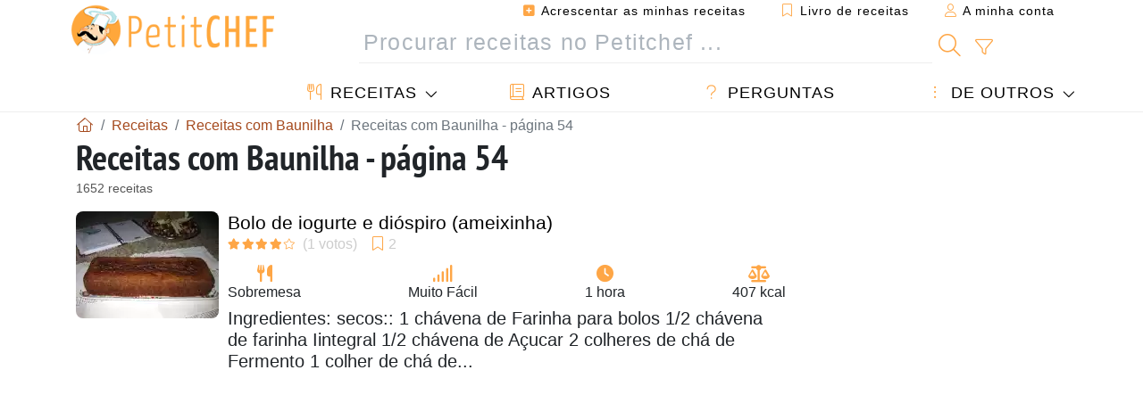

--- FILE ---
content_type: text/html; charset=UTF-8
request_url: https://pt.petitchef.com/receitas/receitas-com-baunilha-page-54
body_size: 17601
content:
			
					
		
	
    
	
	<!doctype html><html lang="pt"><head><meta charset="utf-8">

<link rel="preconnect" href="//googletagmanager.com">
<link rel="dns-prefetch" href="//googletagmanager.com">
<link rel="preconnect" href="//securepubads.g.doubleclick.net">
<link rel="dns-prefetch" href="//securepubads.g.doubleclick.net">
<link rel="preconnect" href="//imasdk.googleapis.com">
<link rel="dns-prefetch" href="//imasdk.googleapis.com">



<meta name="viewport" content="width=device-width, initial-scale=1">


<title>Receitas com Baunilha - 1652 receitas - Petitchef - página 54</title>
<meta name="description" content="Receitas com Baunilha 1652 receitas: Bolo de iogurte e dióspiro (ameixinha), Os ingredientes da bolacha.... carinhos, agradecimentos e um pudim de coco,...">
<meta property="og:title" content="Receitas com Baunilha - 1652 receitas - Petitchef - página 54">
<meta property="og:description" content="Receitas com Baunilha 1652 receitas: Bolo de iogurte e dióspiro (ameixinha), Os ingredientes da bolacha.... carinhos, agradecimentos e um pudim de coco, Torta de frutas com creme e massa brisée, Tarte de chocolate com morangos, Bolo do starbucks de..."><meta property="og:type" content="website">
<meta property="og:url" content="https://pt.petitchef.com/receitas/receitas-com-baunilha-page-54">
<meta property="og:image" content="https://pt.petitchef.com/imgupl/feed-data/lg-1147362.jpg"><meta property="og:locale" content="pt_PT">

<meta property="fb:app_id" content="853643267016896">
<meta name="robots" content="index,follow, max-snippet:-1, max-image-preview:large, max-video-preview:-1">
<meta name="language" content="pt">

<meta name="copyright" content="Copyright (c) Petitchef 2004-2026, All Rights Reserved">
<meta name="category" content="receitas">
<meta name="owner" content="MadeInWork">

<link rel="canonical" href="https://pt.petitchef.com/receitas/receitas-com-baunilha-page-54">

<link rel="alternate" type="application/rss+xml" title="Petitchef: Últimas receitas and  Latest articles" href="/upload_data/rss/pt/global.rss"><link rel="manifest" href="/upload_data/manifest/manifest-pt.json">

<meta name="msapplication-tap-highlight" content="no">	

<meta name="application-name" content="Petitchef">


<link rel="shortcut icon" type="image/x-icon" href="/favicon.ico">

<link rel="apple-touch-icon" sizes="180x180" href="/assets/images/shortcut-icon/apple-icon-180x180.png">
	
<meta name="msapplication-TileImage" content="/assets/images/shortcut-icon/ms-icon-144x144.png">
<meta name="msapplication-TileColor" content="#FFA73B">
	
<meta name="theme-color" content="#FFA73B">

	<meta name="p:domain_verify" content="d557d4dc2ea400845f31d4f5803ac8c2">



<link rel="preload" as="style" href="https://fonts.googleapis.com/css2?family=PT+Sans+Narrow:wght@400;700&display=swap">
<style type="text/css">@font-face {font-family:PT Sans Narrow;font-style:normal;font-weight:400;src:url(/cf-fonts/s/pt-sans-narrow/5.0.19/cyrillic-ext/400/normal.woff2);unicode-range:U+0460-052F,U+1C80-1C88,U+20B4,U+2DE0-2DFF,U+A640-A69F,U+FE2E-FE2F;font-display:swap;}@font-face {font-family:PT Sans Narrow;font-style:normal;font-weight:400;src:url(/cf-fonts/s/pt-sans-narrow/5.0.19/latin-ext/400/normal.woff2);unicode-range:U+0100-02AF,U+0304,U+0308,U+0329,U+1E00-1E9F,U+1EF2-1EFF,U+2020,U+20A0-20AB,U+20AD-20CF,U+2113,U+2C60-2C7F,U+A720-A7FF;font-display:swap;}@font-face {font-family:PT Sans Narrow;font-style:normal;font-weight:400;src:url(/cf-fonts/s/pt-sans-narrow/5.0.19/latin/400/normal.woff2);unicode-range:U+0000-00FF,U+0131,U+0152-0153,U+02BB-02BC,U+02C6,U+02DA,U+02DC,U+0304,U+0308,U+0329,U+2000-206F,U+2074,U+20AC,U+2122,U+2191,U+2193,U+2212,U+2215,U+FEFF,U+FFFD;font-display:swap;}@font-face {font-family:PT Sans Narrow;font-style:normal;font-weight:400;src:url(/cf-fonts/s/pt-sans-narrow/5.0.19/cyrillic/400/normal.woff2);unicode-range:U+0301,U+0400-045F,U+0490-0491,U+04B0-04B1,U+2116;font-display:swap;}@font-face {font-family:PT Sans Narrow;font-style:normal;font-weight:700;src:url(/cf-fonts/s/pt-sans-narrow/5.0.19/latin-ext/700/normal.woff2);unicode-range:U+0100-02AF,U+0304,U+0308,U+0329,U+1E00-1E9F,U+1EF2-1EFF,U+2020,U+20A0-20AB,U+20AD-20CF,U+2113,U+2C60-2C7F,U+A720-A7FF;font-display:swap;}@font-face {font-family:PT Sans Narrow;font-style:normal;font-weight:700;src:url(/cf-fonts/s/pt-sans-narrow/5.0.19/cyrillic/700/normal.woff2);unicode-range:U+0301,U+0400-045F,U+0490-0491,U+04B0-04B1,U+2116;font-display:swap;}@font-face {font-family:PT Sans Narrow;font-style:normal;font-weight:700;src:url(/cf-fonts/s/pt-sans-narrow/5.0.19/cyrillic-ext/700/normal.woff2);unicode-range:U+0460-052F,U+1C80-1C88,U+20B4,U+2DE0-2DFF,U+A640-A69F,U+FE2E-FE2F;font-display:swap;}@font-face {font-family:PT Sans Narrow;font-style:normal;font-weight:700;src:url(/cf-fonts/s/pt-sans-narrow/5.0.19/latin/700/normal.woff2);unicode-range:U+0000-00FF,U+0131,U+0152-0153,U+02BB-02BC,U+02C6,U+02DA,U+02DC,U+0304,U+0308,U+0329,U+2000-206F,U+2074,U+20AC,U+2122,U+2191,U+2193,U+2212,U+2215,U+FEFF,U+FFFD;font-display:swap;}</style>




<link rel="preload" as="style" href="/assets/dist/css/mobile2/recipe-list.1768574323.css"><link rel="stylesheet" href="/assets/dist/css/mobile2/recipe-list.1768574323.css"><link rel="stylesheet" media="screen and (min-width:902px)" href="/assets/dist/css/mobile2/css-lg-device-sb.1768574323.css">							<link rel="prev" href="/receitas/receitas-com-baunilha-page-53">	<link rel="next" href="/receitas/receitas-com-baunilha-page-55">	<script type="a405a97ab0225d289786b390-text/javascript">function load_ga() {const script = document.createElement('script');script.src = 'https://www.googletagmanager.com/gtag/js?id=G-VTF91KN49M';script.async = true;script.type = 'text/javascript';document.body.appendChild(script);window.dataLayer = window.dataLayer || [];function gtag(){ dataLayer.push(arguments); }gtag('js', new Date());gtag('config', 'G-VTF91KN49M');}</script>
<script type="application/ld+json">
{ 
	"@context": "https://schema.org", 
	"@graph": [ 
		{ 
			"@type": "Organization", 
			"@id": "https://pt.petitchef.com/#organization", 
			"name": "Petitchef", 
			"url": "https://pt.petitchef.com/", 
			"logo": { 
				"@type": "ImageObject", 
				"inLanguage": "pt", 
				"@id": "https://pt.petitchef.com/#/schema/logo/image/", 
				"url": "https://pt.petitchef.com/assets/images/logo.png", 
				"contentUrl": "https://pt.petitchef.com/assets/images/logo.png", 
				"width": 256, 
				"height": 256, 
				"caption": "Petitchef" 
			}, 
			"image": { 
				"@id": "https://pt.petitchef.com/#/schema/logo/image/" 
			}, 
			"brand": "Petitchef", 
			"publishingPrinciples": "https://pt.petitchef.com/privacy", 
			"sameAs": [ 
				"https://www.facebook.com/petitchefptvideos/",  
				"https://twitter.com/PetitChefPT",  
				"https://www.youtube.com/channel/UC4xKUxNFhgp3piw0olSkCfg",  
				"https://www.pinterest.pt/petitchefPT",  
				"https://instagram.com/petitchefpt/" 
			], 
			"address": { 
				"@type": "PostalAddress", 
				"streetAddress": "18 chemin Bel Air", 
				"addressLocality": "Bègles", 
				"addressRegion": "FR", 
				"postalCode": "33130", 
				"addressCountry": "FR" 
			} 
		}, 
		{ 
			"@type": "WebSite", 
			"@id": "https://pt.petitchef.com/#website", 
			"url": "https://pt.petitchef.com/", 
			"name": "Petitchef", 
			"description": "Todos os dias novas receitas com fotos, passo a passo e v\u00eddeos, s\u00f3 aqui no Petitchef.", 
			"publisher": { 
				"@id": "https://pt.petitchef.com/#organization" 
			}, 
			"potentialAction": [ 
				{ 
					"@type": "SearchAction", 
					"target": { 
						"@type": "EntryPoint", 
						"urlTemplate": "https://pt.petitchef.com/?obj=feed&action=list&q={q}" 
					}, 
					"query-input": { 
						"@type": "PropertyValueSpecification", 
						"valueRequired": true, 
						"valueName": "q" 
					} 
				} 
			], 
			"inLanguage": "pt" 
		}, 
		{ 
			"@type": "WebPage", 
			"url": "https://pt.petitchef.com/receitas/receitas-com-baunilha-page-54", 
			"name": "Receitas com Baunilha - 1652 receitas - Petitchef - p\u00e1gina 54", 
			"mainEntity": { 
				"@id": "https://pt.petitchef.com/receitas/receitas-com-baunilha-page-54#itemlist" 
			}, 
			"headline": "Receitas com Baunilha - 1652 receitas - Petitchef - p\u00e1gina 54", 
			"description": "Receitas com Baunilha 1652 receitas: Bolo de iogurte e di\u00f3spiro (ameixinha),Os ingredientes da bolacha.... carinhos, agradecimentos e um pudim de coco,Torta de frutas com creme e massa bris\u00e9e,Tarte de chocolate com morangos,Bolo do starbucks de chocolate e crosta de canela,Quadradinhos de coco e am\u00eandoa,Cheesecake com calda de cereja,P\u00e3o de l\u00f3 com creme ingl\u00eas e far\u00f3fias,Torta leve de damasco,Biscoitos de avel\u00e3,Bolo pregui\u00e7oso de chocolate,Gelado de morango e mascarpone,Rolinhos de canela (cinnamon rolls),Caramelo caseiro,Bolo com pur\u00e9 de ma\u00e7\u00e3,Bombom de uva ou bombomz\u00e3o!,Trifle de morango,Pudim de caramelo r\u00e1pido (vegan),Bolo de t\u00e2maras e figos,Bolo de anivers\u00e1rio recheado com doce de leite e nozes,Bolachinha vaca malhada: ma-ra-vi-lho-sa!!!,Rosca com gotas de chocolate,Pudim flan,Bolo n\u00favem de chocolate da nigella - p\u00e1gina 54.", 
			"publisher": { 
				"@id": "https://pt.petitchef.com/#organization" 
			}, 
			"inLanguage": "pt", 
			"isPartOf": { 
				"@id": "https://pt.petitchef.com/#website" 
			}, 
			"about": { 
				"@id": "https://pt.petitchef.com/#organization" 
			}, 
			"primaryImageOfPage": { 
				"@id": "https://pt.petitchef.com/#primaryimage" 
			}, 
			"image": { 
				"@id": "https://pt.petitchef.com/#primaryimage" 
			}, 
			"breadcrumb": { 
				"@id": "https://pt.petitchef.com/receitas/receitas-com-baunilha-page-54#breadcrumb" 
			} 
		}, 
		{ 
			"@type": "ImageObject", 
			"inLanguage": "pt", 
			"@id": "https://pt.petitchef.com/#primaryimage", 
			"url": "https://pt.petitchef.com/imgupl/feed-data/lg-1147362.jpg", 
			"contentUrl": "https://pt.petitchef.com/imgupl/feed-data/lg-1147362.jpg", 
			"caption": "Receitas com Baunilha - 1652 receitas - Petitchef - p\u00e1gina 54" 
		},  
		{ 
			"@type": "BreadcrumbList", 
			"@id": "https://pt.petitchef.com/receitas/receitas-com-baunilha-page-54#breadcrumb", 
			"itemListElement": [
				{ 
					"@type": "ListItem",
					"position": 1,
					"name": "In\u00edcio - Petitchef",
					"item": "https://pt.petitchef.com/"
				},
				{ 
					"@type": "ListItem",
					"position": 2,
					"name": "Receitas",
					"item": "https://pt.petitchef.com/receitas"
				},
				{ 
					"@type": "ListItem",
					"position": 3,
					"name": "Receitas com Baunilha",
					"item": "https://pt.petitchef.com/receitas/receitas-com-baunilha"
				},
				{ 
					"@type": "ListItem",
					"position": 4,
					"name": "Receitas com Baunilha - p\u00e1gina 54"
				}
			]
		}
	] 
} 
</script>
<script type="application/ld+json">{
	"@context": "https://schema.org", 
	"@type": ["ItemList","CollectionPage"], 
	"@id": "https://pt.petitchef.com/receitas/receitas-com-baunilha-page-54#itemlist", 
	"url": "https://pt.petitchef.com/receitas/receitas-com-baunilha-page-54", 
	"name": "Receitas com Baunilha - 1652 receitas - Petitchef - p\u00e1gina 54", 
	"description": "Receitas com Baunilha 1652 receitas: Bolo de iogurte e di\u00f3spiro (ameixinha),Os ingredientes da bolacha.... carinhos, agradecimentos e um pudim de coco,Torta de frutas com creme e massa bris\u00e9e,Tarte de chocolate com morangos,Bolo do starbucks de chocolate e crosta de canela,Quadradinhos de coco e am\u00eandoa,Cheesecake com calda de cereja,P\u00e3o de l\u00f3 com creme ingl\u00eas e far\u00f3fias,Torta leve de damasco,Biscoitos de avel\u00e3,Bolo pregui\u00e7oso de chocolate,Gelado de morango e mascarpone,Rolinhos de canela (cinnamon rolls),Caramelo caseiro,Bolo com pur\u00e9 de ma\u00e7\u00e3,Bombom de uva ou bombomz\u00e3o!,Trifle de morango,Pudim de caramelo r\u00e1pido (vegan),Bolo de t\u00e2maras e figos,Bolo de anivers\u00e1rio recheado com doce de leite e nozes,Bolachinha vaca malhada: ma-ra-vi-lho-sa!!!,Rosca com gotas de chocolate,Pudim flan,Bolo n\u00favem de chocolate da nigella - p\u00e1gina 54.", 
	"itemListElement": [ 
		{ 
			"@type": "ListItem", 
			"position": 1, 
			"item": { 
				"@type": "Recipe", 
				"@id": "https://pt.petitchef.com/receitas/sobremesa/bolo-de-iogurte-e-diospiro-ameixinha-fid-1147362#recipe", 
				"url": "https://pt.petitchef.com/receitas/sobremesa/bolo-de-iogurte-e-diospiro-ameixinha-fid-1147362", 
				"name": "Bolo de iogurte e di\u00f3spiro (ameixinha)", 
				"image": "https://pt.petitchef.com/imgupl/feed-data/1147362.webp", 
				"aggregateRating": { 
					"@type": "AggregateRating", 
					"ratingValue": "4", 
					"bestRating": "5", 
					"ratingCount": "1"
				}
			}
		}, 
		{ 
			"@type": "ListItem", 
			"position": 2, 
			"item": { 
				"@type": "Recipe", 
				"@id": "https://pt.petitchef.com/receitas/sobremesa/os-ingredientes-da-bolacha--carinhos-agradecimentos-e-um-pudim-de-coco-fid-1086724#recipe", 
				"url": "https://pt.petitchef.com/receitas/sobremesa/os-ingredientes-da-bolacha--carinhos-agradecimentos-e-um-pudim-de-coco-fid-1086724", 
				"name": "Os ingredientes da bolacha.... carinhos, agradecimentos e um pudim de coco", 
				"image": "https://pt.petitchef.com/imgupl/feed-data/1086724.webp", 
				"aggregateRating": { 
					"@type": "AggregateRating", 
					"ratingValue": "4", 
					"bestRating": "5", 
					"ratingCount": "1", 
					"reviewCount": "1"
				}
			}
		}, 
		{ 
			"@type": "ListItem", 
			"position": 3, 
			"item": { 
				"@type": "Recipe", 
				"@id": "https://pt.petitchef.com/receitas/sobremesa/torta-de-frutas-com-creme-e-massa-brisee-fid-1055413#recipe", 
				"url": "https://pt.petitchef.com/receitas/sobremesa/torta-de-frutas-com-creme-e-massa-brisee-fid-1055413", 
				"name": "Torta de frutas com creme e massa bris\u00e9e", 
				"image": "https://pt.petitchef.com/imgupl/feed-data/1055413.webp", 
				"aggregateRating": { 
					"@type": "AggregateRating", 
					"ratingValue": "4", 
					"bestRating": "5", 
					"ratingCount": "1"
				}
			}
		}, 
		{ 
			"@type": "ListItem", 
			"position": 4, 
			"item": { 
				"@type": "Recipe", 
				"@id": "https://pt.petitchef.com/receitas/sobremesa/tarte-de-chocolate-com-morangos-fid-863399#recipe", 
				"url": "https://pt.petitchef.com/receitas/sobremesa/tarte-de-chocolate-com-morangos-fid-863399", 
				"name": "Tarte de chocolate com morangos", 
				"image": "https://pt.petitchef.com/imgupl/feed-data/863399.webp", 
				"aggregateRating": { 
					"@type": "AggregateRating", 
					"ratingValue": "4", 
					"bestRating": "5", 
					"ratingCount": "1"
				}
			}
		}, 
		{ 
			"@type": "ListItem", 
			"position": 5, 
			"item": { 
				"@type": "Recipe", 
				"@id": "https://pt.petitchef.com/receitas/outro/bolo-do-starbucks-de-chocolate-e-crosta-de-canela-fid-800358#recipe", 
				"url": "https://pt.petitchef.com/receitas/outro/bolo-do-starbucks-de-chocolate-e-crosta-de-canela-fid-800358", 
				"name": "Bolo do starbucks de chocolate e crosta de canela", 
				"image": "https://pt.petitchef.com/imgupl/feed-data/800358.webp", 
				"aggregateRating": { 
					"@type": "AggregateRating", 
					"ratingValue": "4", 
					"bestRating": "5", 
					"ratingCount": "1"
				}
			}
		}, 
		{ 
			"@type": "ListItem", 
			"position": 6, 
			"item": { 
				"@type": "Recipe", 
				"@id": "https://pt.petitchef.com/receitas/aperitivo/quadradinhos-de-coco-e-amendoa-fid-757961#recipe", 
				"url": "https://pt.petitchef.com/receitas/aperitivo/quadradinhos-de-coco-e-amendoa-fid-757961", 
				"name": "Quadradinhos de coco e am\u00eandoa", 
				"image": "https://pt.petitchef.com/imgupl/feed-data/757961.webp", 
				"aggregateRating": { 
					"@type": "AggregateRating", 
					"ratingValue": "4", 
					"bestRating": "5", 
					"ratingCount": "1"
				}
			}
		}, 
		{ 
			"@type": "ListItem", 
			"position": 7, 
			"item": { 
				"@type": "Recipe", 
				"@id": "https://pt.petitchef.com/receitas/sobremesa/cheesecake-com-calda-de-cereja-fid-640756#recipe", 
				"url": "https://pt.petitchef.com/receitas/sobremesa/cheesecake-com-calda-de-cereja-fid-640756", 
				"name": "Cheesecake com calda de cereja", 
				"image": "https://pt.petitchef.com/imgupl/feed-data/640756.webp", 
				"aggregateRating": { 
					"@type": "AggregateRating", 
					"ratingValue": "4", 
					"bestRating": "5", 
					"ratingCount": "1"
				}
			}
		}, 
		{ 
			"@type": "ListItem", 
			"position": 8, 
			"item": { 
				"@type": "Recipe", 
				"@id": "https://pt.petitchef.com/receitas/prato-principal/pao-de-lo-com-creme-ingles-e-farofias-fid-414038#recipe", 
				"url": "https://pt.petitchef.com/receitas/prato-principal/pao-de-lo-com-creme-ingles-e-farofias-fid-414038", 
				"name": "P\u00e3o de l\u00f3 com creme ingl\u00eas e far\u00f3fias", 
				"image": "https://pt.petitchef.com/imgupl/feed-data/414038.webp", 
				"aggregateRating": { 
					"@type": "AggregateRating", 
					"ratingValue": "4", 
					"bestRating": "5", 
					"ratingCount": "1"
				}
			}
		}, 
		{ 
			"@type": "ListItem", 
			"position": 9, 
			"item": { 
				"@type": "Recipe", 
				"@id": "https://pt.petitchef.com/receitas/sobremesa/torta-leve-de-damasco-fid-403100#recipe", 
				"url": "https://pt.petitchef.com/receitas/sobremesa/torta-leve-de-damasco-fid-403100", 
				"name": "Torta leve de damasco", 
				"image": "https://pt.petitchef.com/imgupl/feed-data/403100.webp", 
				"aggregateRating": { 
					"@type": "AggregateRating", 
					"ratingValue": "4", 
					"bestRating": "5", 
					"ratingCount": "1"
				}
			}
		}, 
		{ 
			"@type": "ListItem", 
			"position": 10, 
			"item": { 
				"@type": "Recipe", 
				"@id": "https://pt.petitchef.com/receitas/outro/biscoitos-de-avela-fid-332458#recipe", 
				"url": "https://pt.petitchef.com/receitas/outro/biscoitos-de-avela-fid-332458", 
				"name": "Biscoitos de avel\u00e3", 
				"image": "https://pt.petitchef.com/imgupl/feed-data/332458.webp", 
				"aggregateRating": { 
					"@type": "AggregateRating", 
					"ratingValue": "4", 
					"bestRating": "5", 
					"ratingCount": "1"
				}
			}
		}, 
		{ 
			"@type": "ListItem", 
			"position": 11, 
			"item": { 
				"@type": "Recipe", 
				"@id": "https://pt.petitchef.com/receitas/sobremesa/bolo-preguicoso-de-chocolate-fid-322064#recipe", 
				"url": "https://pt.petitchef.com/receitas/sobremesa/bolo-preguicoso-de-chocolate-fid-322064", 
				"name": "Bolo pregui\u00e7oso de chocolate", 
				"image": "https://pt.petitchef.com/imgupl/feed-data/322064.webp", 
				"aggregateRating": { 
					"@type": "AggregateRating", 
					"ratingValue": "4", 
					"bestRating": "5", 
					"ratingCount": "1"
				}
			}
		}, 
		{ 
			"@type": "ListItem", 
			"position": 12, 
			"item": { 
				"@type": "Recipe", 
				"@id": "https://pt.petitchef.com/receitas/sobremesa/gelado-de-morango-e-mascarpone-fid-299572#recipe", 
				"url": "https://pt.petitchef.com/receitas/sobremesa/gelado-de-morango-e-mascarpone-fid-299572", 
				"name": "Gelado de morango e mascarpone", 
				"image": "https://pt.petitchef.com/imgupl/feed-data/299572.webp", 
				"aggregateRating": { 
					"@type": "AggregateRating", 
					"ratingValue": "4", 
					"bestRating": "5", 
					"ratingCount": "1"
				}
			}
		}, 
		{ 
			"@type": "ListItem", 
			"position": 13, 
			"item": { 
				"@type": "Recipe", 
				"@id": "https://pt.petitchef.com/receitas/outro/rolinhos-de-canela-cinnamon-rolls-fid-297351#recipe", 
				"url": "https://pt.petitchef.com/receitas/outro/rolinhos-de-canela-cinnamon-rolls-fid-297351", 
				"name": "Rolinhos de canela (cinnamon rolls)", 
				"image": "https://pt.petitchef.com/imgupl/feed-data/297351.webp", 
				"aggregateRating": { 
					"@type": "AggregateRating", 
					"ratingValue": "4", 
					"bestRating": "5", 
					"ratingCount": "1"
				}
			}
		}, 
		{ 
			"@type": "ListItem", 
			"position": 14, 
			"item": { 
				"@type": "Recipe", 
				"@id": "https://pt.petitchef.com/receitas/outro/caramelo-caseiro-fid-1185613#recipe", 
				"url": "https://pt.petitchef.com/receitas/outro/caramelo-caseiro-fid-1185613", 
				"name": "Caramelo caseiro", 
				"image": "https://pt.petitchef.com/imgupl/feed-data/1185613.webp", 
				"aggregateRating": { 
					"@type": "AggregateRating", 
					"ratingValue": "3", 
					"bestRating": "5", 
					"ratingCount": "4", 
					"reviewCount": "1"
				}
			}
		}, 
		{ 
			"@type": "ListItem", 
			"position": 15, 
			"item": { 
				"@type": "Recipe", 
				"@id": "https://pt.petitchef.com/receitas/sobremesa/bolo-com-pure-de-maca-fid-1507209#recipe", 
				"url": "https://pt.petitchef.com/receitas/sobremesa/bolo-com-pure-de-maca-fid-1507209", 
				"name": "Bolo com pur\u00e9 de ma\u00e7\u00e3", 
				"image": "https://pt.petitchef.com/imgupl/feed-data/1507209.webp", 
				"aggregateRating": { 
					"@type": "AggregateRating", 
					"ratingValue": "3", 
					"bestRating": "5", 
					"ratingCount": "3", 
					"reviewCount": "1"
				}
			}
		}, 
		{ 
			"@type": "ListItem", 
			"position": 16, 
			"item": { 
				"@type": "Recipe", 
				"@id": "https://pt.petitchef.com/receitas/sobremesa/bombom-de-uva-ou-bombomzao-fid-1086701#recipe", 
				"url": "https://pt.petitchef.com/receitas/sobremesa/bombom-de-uva-ou-bombomzao-fid-1086701", 
				"name": "Bombom de uva ou bombomz\u00e3o!", 
				"image": "https://pt.petitchef.com/imgupl/feed-data/1086701.webp", 
				"aggregateRating": { 
					"@type": "AggregateRating", 
					"ratingValue": "3", 
					"bestRating": "5", 
					"ratingCount": "3"
				}
			}
		}, 
		{ 
			"@type": "ListItem", 
			"position": 17, 
			"item": { 
				"@type": "Recipe", 
				"@id": "https://pt.petitchef.com/receitas/prato-principal/trifle-de-morango-fid-861309#recipe", 
				"url": "https://pt.petitchef.com/receitas/prato-principal/trifle-de-morango-fid-861309", 
				"name": "Trifle de morango", 
				"image": "https://pt.petitchef.com/imgupl/feed-data/861309.webp", 
				"aggregateRating": { 
					"@type": "AggregateRating", 
					"ratingValue": "2.7", 
					"bestRating": "5", 
					"ratingCount": "3"
				}
			}
		}, 
		{ 
			"@type": "ListItem", 
			"position": 18, 
			"item": { 
				"@type": "Recipe", 
				"@id": "https://pt.petitchef.com/receitas/sobremesa/pudim-de-caramelo-rapido-vegan-fid-219610#recipe", 
				"url": "https://pt.petitchef.com/receitas/sobremesa/pudim-de-caramelo-rapido-vegan-fid-219610", 
				"name": "Pudim de caramelo r\u00e1pido (vegan)", 
				"image": "https://pt.petitchef.com/imgupl/feed-data/219610.webp", 
				"aggregateRating": { 
					"@type": "AggregateRating", 
					"ratingValue": "2.7", 
					"bestRating": "5", 
					"ratingCount": "3", 
					"reviewCount": "1"
				}
			}
		}, 
		{ 
			"@type": "ListItem", 
			"position": 19, 
			"item": { 
				"@type": "Recipe", 
				"@id": "https://pt.petitchef.com/receitas/sobremesa/bolo-de-tamaras-e-figos-fid-1571620#recipe", 
				"url": "https://pt.petitchef.com/receitas/sobremesa/bolo-de-tamaras-e-figos-fid-1571620", 
				"name": "Bolo de t\u00e2maras e figos", 
				"image": "https://pt.petitchef.com/imgupl/feed-data/1571620.webp", 
				"aggregateRating": { 
					"@type": "AggregateRating", 
					"ratingValue": "3", 
					"bestRating": "5", 
					"ratingCount": "2"
				}
			}
		}, 
		{ 
			"@type": "ListItem", 
			"position": 20, 
			"item": { 
				"@type": "Recipe", 
				"@id": "https://pt.petitchef.com/receitas/sobremesa/bolo-de-aniversario-recheado-com-doce-de-leite-e-nozes-fid-1517973#recipe", 
				"url": "https://pt.petitchef.com/receitas/sobremesa/bolo-de-aniversario-recheado-com-doce-de-leite-e-nozes-fid-1517973", 
				"name": "Bolo de anivers\u00e1rio recheado com doce de leite e nozes", 
				"image": "https://pt.petitchef.com/imgupl/feed-data/1517973.webp", 
				"aggregateRating": { 
					"@type": "AggregateRating", 
					"ratingValue": "3", 
					"bestRating": "5", 
					"ratingCount": "2"
				}
			}
		}, 
		{ 
			"@type": "ListItem", 
			"position": 21, 
			"item": { 
				"@type": "Recipe", 
				"@id": "https://pt.petitchef.com/receitas/outro/bolachinha-vaca-malhada-ma-ra-vi-lho-sa-fid-1382985#recipe", 
				"url": "https://pt.petitchef.com/receitas/outro/bolachinha-vaca-malhada-ma-ra-vi-lho-sa-fid-1382985", 
				"name": "Bolachinha vaca malhada: ma-ra-vi-lho-sa!!!", 
				"image": "https://pt.petitchef.com/imgupl/feed-data/1382985.webp", 
				"aggregateRating": { 
					"@type": "AggregateRating", 
					"ratingValue": "3", 
					"bestRating": "5", 
					"ratingCount": "2"
				}
			}
		}, 
		{ 
			"@type": "ListItem", 
			"position": 22, 
			"item": { 
				"@type": "Recipe", 
				"@id": "https://pt.petitchef.com/receitas/outro/rosca-com-gotas-de-chocolate-fid-1199822#recipe", 
				"url": "https://pt.petitchef.com/receitas/outro/rosca-com-gotas-de-chocolate-fid-1199822", 
				"name": "Rosca com gotas de chocolate", 
				"image": "https://pt.petitchef.com/imgupl/feed-data/1199822.webp", 
				"aggregateRating": { 
					"@type": "AggregateRating", 
					"ratingValue": "3", 
					"bestRating": "5", 
					"ratingCount": "2"
				}
			}
		}, 
		{ 
			"@type": "ListItem", 
			"position": 23, 
			"item": { 
				"@type": "Recipe", 
				"@id": "https://pt.petitchef.com/receitas/sobremesa/pudim-flan-fid-1096923#recipe", 
				"url": "https://pt.petitchef.com/receitas/sobremesa/pudim-flan-fid-1096923", 
				"name": "Pudim flan", 
				"image": "https://pt.petitchef.com/imgupl/feed-data/1096923.webp", 
				"aggregateRating": { 
					"@type": "AggregateRating", 
					"ratingValue": "3", 
					"bestRating": "5", 
					"ratingCount": "2"
				}
			}
		}, 
		{ 
			"@type": "ListItem", 
			"position": 24, 
			"item": { 
				"@type": "Recipe", 
				"@id": "https://pt.petitchef.com/receitas/sobremesa/bolo-nuvem-de-chocolate-da-nigella-fid-921948#recipe", 
				"url": "https://pt.petitchef.com/receitas/sobremesa/bolo-nuvem-de-chocolate-da-nigella-fid-921948", 
				"name": "Bolo n\u00favem de chocolate da nigella", 
				"image": "https://pt.petitchef.com/imgupl/feed-data/921948.webp", 
				"aggregateRating": { 
					"@type": "AggregateRating", 
					"ratingValue": "2.5", 
					"bestRating": "5", 
					"ratingCount": "2"
				}
			}
		}
	]
}</script>
				</head>    	<body>
	    
        					

	

<header id="header-menu" class="fixed-top">
	
	<nav class="container navbar navbar-expand-lg">
	            
				
		<a class="navbar-brand" href="/">			
							<img loading="lazy" src="/assets/images/mobile2/logo-petitchef.png" width="136" height="36" alt="Petitchef">
					</a>
		
		<button class="navbar-toggler link-dynamic" data-obj="fav" data-action="fav_recipe_list" aria-expanded="false" title="Livro de receitas">
			<i class="fal fa-bookmark" aria-hidden="true"></i>
		</button>
		
					<button class="navbar-toggler link-dynamic" type="button" aria-expanded="false" aria-label="A minha conta" title="A minha conta">
				<i class="fal fa-user" aria-hidden="true"></i>
			</button>
				
		<button class="navbar-toggler nbt-btn-search" type="button" data-toggle="collapse" data-target="#navbar-search" aria-controls="navbar-search" aria-expanded="false" aria-label="Toggle Search">
			<i class="fal fa-magnifying-glass fa-fw" aria-hidden="true"></i>
		</button>
				
		<button class="navbar-toggler collapsed" type="button" data-toggle="collapse" data-target="#navbar-menu" aria-controls="navbar-menu" aria-expanded="false" aria-label="Toggle navigation">				
			<span class="icon-bar top-bar"></span>
			<span class="icon-bar middle-bar"></span>
			<span class="icon-bar bottom-bar"></span>
		</button>
				
				
				
				<div class="wrapper-navbar-nav">
			<div class="">
					<div class="collapse navbar-collapse" id="navbar-member">
		<ul class="navbar-nav ml-auto">
							<li class="site-mode-recipe-switch">
										</li>
														<li class="nav-item dropdown disabled">
					<a class="nav-link link-dynamic" data-obj="myaccount_recipe" data-action="form" href="#" ><i class="fas fa-square-plus" aria-hidden="true"></i> Acrescentar as minhas receitas</a>
				</li>
				
								<li class="nav-item dropdown disabled">
					<a class="nav-link link-dynamic" data-obj="fav" data-action="fav_recipe_list" href="#"><i class="fal fa-bookmark"></i> Livro de receitas <span class="count-fav-recipe d-none">0</span></a>
				</li>
						
										<li class="nav-item dropdown disabled">
					<a class="nav-link link-dynamic" href="#"><i class="fal fa-user"></i> A minha conta</a>
				</li>
									</ul>
	</div>													<div class="collapse navbar-collapse" id="navbar-search">		
		<form action="/index.php" role="search">
						<input type="hidden" name="obj" value="feed">
			<input type="hidden" name="action" value="list">
			<input type="hidden" name="tracker" value="mobile-navbar">
						
			<div class="input-group input-group-lg nbs-main-btns">
				<input type="text" name="q" value="" class="form-control" placeholder="Procurar receitas no Petitchef ..." aria-label="Procurar receitas no Petitchef ..." aria-describedby="nbs-btn-submit">				
				<div class="input-group-append">
					<button class="btn btn-submit" type="submit" id="nbs-btn-submit" aria-label="Procurar receitas no Petitchef"><i class="fal fa-magnifying-glass fa-fw" aria-hidden="true"></i></button>
				</div>
									<div class="input-group-append">
						<a class="btn btn-advsearch link-dynamic" data-obj="feed" data-action="advanced_search" href="#" title="Busca avançada"><i class="fal fa-filter fa-fw" aria-hidden="true"></i></a>
					</div>
							</div>
			
						
		</form>
	</div>					
							</div>
								<div class="collapse navbar-collapse" id="navbar-menu">
		<ul class="navbar-nav">
						<li class="nav-item dropdown mega-dropdown-menu">
								<a class="nav-link dropdown-toggle" href="/receitas" id="dropdown-recipes" data-toggle="dropdown" aria-haspopup="true" aria-expanded="false"><i class="fal fa-utensils fa-fw" aria-hidden="true"></i> Receitas</a>				
				<div class="dropdown-menu" aria-labelledby="dropdown-recipes">
					
					<div class="row mx-0">
						<div class="col-12 col-lg border border-left-0 border-top-0 border-bottom-0">
							<ul class="mega-menu-item">
								<li class="ddm-header"><i class="fal fa-fork fa-fw" aria-hidden="true"></i> <a href="/receitas">Receitas</a></li>
								<li><i class="fal fa-plus fa-fw" aria-hidden="true"></i> <a class="link-dynamic" data-obj="myaccount_recipe" data-action="form" href="#">Acrescentar as minhas receitas</a></li>
                                <li><div class="dropdown-divider"></div></li>
                                <li class="i-angle"><a href="/ultimas-receitas">Últimas receitas</a></li>
								<li class="i-angle"><a href="/melhores-receitas">Melhores receitas</a></li>
								<li class="i-angle"><a href="/mais-vistas">Mais vistas</a></li>
								<li><div class="dropdown-divider"></div></li>
								<li><i class="fal fa-refrigerator fa-fw" aria-hidden="true"></i> <a href="/receitas-por-ingredientes">Receita por ingrediente</a></li>
																	<li><i class="fal fa-video fa-fw" aria-hidden="true"></i> <a href="/receitas-em-video">Receitas em vídeo</a></li>
																<li><i class="fal fa-star fa-fw" aria-hidden="true"></i> <a href="/votar-nas-receitas">Avaliar esta receita</a></li>
								<li><i class="fal fa-face-smile fa-fw" aria-hidden="true"></i> <a href="/bom-mau">Bom ou Mau</a></li>
								<li><div class="dropdown-divider"></div></li>
							</ul>
						</div>
						<div class="col-12 col-lg border border-left-0 border-top-0 border-bottom-0">							
							<ul class="mega-menu-item">
								<li class="ddm-header"><i class="fal fa-spoon fa-fw" aria-hidden="true"></i> Receitas por tipo</li>
																	<li><i class="fal fa-pretzel fa-fw"></i> <a href="/receitas/aperitivo">Aperitivo</a></li>
																	<li><i class="fal fa-salad fa-fw"></i> <a href="/receitas/entrada">Entrada</a></li>
																	<li><i class="fal fa-turkey fa-fw"></i> <a href="/receitas/prato-principal">Prato Principal</a></li>
																	<li><i class="fal fa-cake-slice fa-fw"></i> <a href="/receitas/sobremesa">Sobremesa</a></li>
																	<li><i class="fal fa-popcorn fa-fw"></i> <a href="/receitas/lanche">Lanche</a></li>
																	<li><i class="fal fa-wine-bottle fa-fw"></i> <a href="/receitas/bebida">Bebida</a></li>
																	<li><i class="fal fa-french-fries fa-fw"></i> <a href="/receitas/acompanhamento">Acompanhamento</a></li>
																	<li><i class="fal fa-plate-utensils fa-fw"></i> <a href="/receitas/outro">Outro</a></li>
																<li><div class="dropdown-divider"></div></li>
								<li><i class="fal fa-sun fa-fw" aria-hidden="true"></i> <a href="/receitas/receitas-sazonais">Receitas sazonais</a></li>								
							</ul>
						</div>
						<div class="col-12 col-lg border border-left-0 border-top-0 border-bottom-0">
							<ul class="mega-menu-item">
								<li class="ddm-header"><i class="fal fa-plate-utensils fa-fw" aria-hidden="true"></i> Menus</li>
								<li class="i-angle"><a href="/menu-do-dia">Menu do dia</a></li>
								<li class="i-angle"><a href="/menus-anteriores">Ver todos os menus</a></li>
														
							</ul>
							<div class="dropdown-divider"></div>
															<div class="font-weight-bold mb-3"><i class="fal fa-utensils fa-fw" aria-hidden="true"></i> <a href="/silo">Coleções de receitas</a></div>                                
													</div>						
					</div>
					
									</div>
			</li>
						<li class="nav-item dropdown">
				<a class="nav-link" href="/artigos"><i class="fal fa-book fa-fw" aria-hidden="true"></i> Artigos</a>
			</li>
									<li class="nav-item dropdown">
				<a class="nav-link" href="/qa"><i class="fal fa-question fa-fw" aria-hidden="true"></i> Perguntas</a>
			</li>
									<li class="nav-item dropdown">
								<a class="nav-link dropdown-toggle" href="#" id="dropdown-others" data-toggle="dropdown" aria-haspopup="true" aria-expanded="false"><i class="fal fa-ellipsis-vertical fa-fw" aria-hidden="true"></i> De outros</a>
				<div class="dropdown-menu" aria-labelledby="dropdown-others">
																					<a class="dropdown-item" href="/poll/quais-sao-os-planos-para-2026-pid-954"><i class="fal fa-chart-area fa-fw" aria-hidden="true"></i> Pergunta do dia</a>									
					                    															 
										<a class="dropdown-item" href="/nutrition-calc"><i class="fal fa-calculator fa-fw" aria-hidden="true"></i> Calculadora nutricional</a>
					<a class="dropdown-item" href="/conversor-de-unidades-de-cozinha"><i class="fal fa-scale-balanced fa-fw" aria-hidden="true"></i> Conversor de unidades de cozinha</a>					
					<a class="dropdown-item" href="/contact"><i class="fal fa-envelope fa-fw" aria-hidden="true"></i> Contactos</a>
				</div>
			</li>
		</ul>		
	</div>					</div>
		
			</nav>
		</header>		        
							
		
		<div id="page" class="container">
										<nav class="breadcrumb-scroll" aria-label="breadcrumb"><ol itemscope itemtype="https://schema.org/BreadcrumbList" class="breadcrumb flex-row"><li itemprop="itemListElement" itemscope itemtype="https://schema.org/ListItem" class="breadcrumb-item"><a itemprop="item" itemtype="https://schema.org/Thing" href="https://pt.petitchef.com/" title="Início - Petitchef"><span itemprop="name" class="fal fa-house fa-fw" aria-hidden="true"><i hidden>Início - Petitchef</i></span></a><meta itemprop="position" content="1"></li><li itemprop="itemListElement" itemscope itemtype="https://schema.org/ListItem" class="breadcrumb-item"><a itemprop="item" itemtype="https://schema.org/Thing" href="https://pt.petitchef.com/receitas"><span itemprop="name">Receitas</span></a><meta itemprop="position" content="2"></li><li itemprop="itemListElement" itemscope itemtype="https://schema.org/ListItem" class="breadcrumb-item"><a itemprop="item" itemtype="https://schema.org/Thing" href="https://pt.petitchef.com/receitas/receitas-com-baunilha"><span itemprop="name">Receitas com Baunilha</span></a><meta itemprop="position" content="3"></li><li class="breadcrumb-item active" aria-current="page"><span>Receitas com Baunilha - página 54</span></li></ol></nav>			            
                                                            
							<main id="page-main">
					
								
									
						
			
		
			        
			<h1 class="title animated fadeInDown">
							Receitas com Baunilha - página 54				
					</h1>
		<div class="under-title">1652 receitas</div>		
		
				
				
		
								
					
							
									        <section class="line-list ll-recipes" aria-label="Receitas com Baunilha">
                    <article class="item"><img class="i-photo" fetchpriority="high" src="/imgupl/feed-data/1147362.webp" alt="Receita Bolo de iogurte e dióspiro (ameixinha)" srcset="/imgupl/feed-data/1147362.webp 160w, /imgupl/feed-data/md-1147362.webp 680w" sizes="(min-width: 576px) 160px, 100%"><div class="i-data"><h2 class="i-title"><a class="stretched-link" href="https://pt.petitchef.com/receitas/sobremesa/bolo-de-iogurte-e-diospiro-ameixinha-fid-1147362">Bolo de iogurte e dióspiro (ameixinha)</a></h2><span class="i-stats"><span data-content=" (1 votos)" title="4/1 votos"><i class="note-fa n40" aria-hidden="true"></i></span><span data-content="2" title="2 favoritos"><i class="fal fa-bookmark fa-fw" aria-hidden="true"></i></span></span><div class="i-prop"><span title="Tipo de receita: Sobremesa"><i class="fas fa-utensils fa-fw" aria-hidden="true"></i> Sobremesa</span><span title="Dificuldade: Muito Fácil"><i class="fas fa-signal fa-fw" aria-hidden="true"></i> Muito Fácil</span><span class="totalTime" title="Pronto em: 1 hora"><i class="fas fa-clock fa-fw" aria-hidden="true"></i> 1 hora</span><span title="Calorias: 407 kcal / 1 porção"><i class="fas fa-scale-balanced fa-fw" aria-hidden="true"></i> 407 kcal</span></div><div class="i-text"><span>Ingredientes</span>: secos:: 1 chávena de Farinha para bolos 1/2 chávena de farinha Iintegral 1/2 chávena de Açucar 2 colheres de chá de Fermento 1 colher de chá de...</div></div></article>
            					
                                    <aside class="item-aux" role="complementary" aria-label="Advertisement">
                         			<div id="div-gpt-ad-PC_mobile_336x280_1-0" style="min-width:336px;min-height:300px; display: flex; align-items: center; justify-content: center; text-align:center; "></div>
                    </aside>
                            
            
                                    	
                    <article class="item"><img class="i-photo" loading="lazy" src="/imgupl/feed-data/1086724.webp" alt="Receita Os ingredientes da bolacha.... carinhos, agradecimentos e um pudim de coco" srcset="/imgupl/feed-data/1086724.webp 160w, /imgupl/feed-data/md-1086724.webp 680w" sizes="(min-width: 576px) 160px, 100%"><div class="i-data"><h2 class="i-title"><a class="stretched-link" href="https://pt.petitchef.com/receitas/sobremesa/os-ingredientes-da-bolacha--carinhos-agradecimentos-e-um-pudim-de-coco-fid-1086724">Os ingredientes da bolacha.... carinhos, agradecimentos e um pudim de coco</a></h2><span class="i-stats"><span data-content=" (1 votos)" title="4/1 votos"><i class="note-fa n40" aria-hidden="true"></i></span><span data-content="1" title="1 comentário"><i class="fal fa-comments fa-fw" aria-hidden="true"></i></span><span data-content="6" title="6 favoritos"><i class="fal fa-bookmark fa-fw" aria-hidden="true"></i></span></span><div class="i-prop"><span title="Tipo de receita: Sobremesa"><i class="fas fa-utensils fa-fw" aria-hidden="true"></i> Sobremesa</span><span title="Dificuldade: Muito Fácil"><i class="fas fa-signal fa-fw" aria-hidden="true"></i> Muito Fácil</span><span class="totalTime" title="Pronto em: 1 h 30 m"><i class="fas fa-clock fa-fw" aria-hidden="true"></i> 1 h 30 m</span><span title="Calorias: 662 kcal / 1 porção"><i class="fas fa-scale-balanced fa-fw" aria-hidden="true"></i> 662 kcal</span></div><div class="i-text"><span>Ingredientes</span>:  01 lata de leite condensado (395 g) 200 ml de leite de coco 250 ml de leite 04 ovos 01 colher de sopa rasa de trigo ½ xícara de açúcar 01 colher...</div></div></article>
            					
                            
            
                                    	
                    <article class="item"><img class="i-photo" loading="lazy" src="/imgupl/feed-data/1055413.webp" alt="Receita Torta de frutas com creme e massa brisée" srcset="/imgupl/feed-data/1055413.webp 160w, /imgupl/feed-data/md-1055413.webp 680w" sizes="(min-width: 576px) 160px, 100%"><div class="i-data"><h2 class="i-title"><a class="stretched-link" href="https://pt.petitchef.com/receitas/sobremesa/torta-de-frutas-com-creme-e-massa-brisee-fid-1055413">Torta de frutas com creme e massa brisée</a></h2><span class="i-stats"><span data-content=" (1 votos)" title="4/1 votos"><i class="note-fa n40" aria-hidden="true"></i></span><span data-content="5" title="5 favoritos"><i class="fal fa-bookmark fa-fw" aria-hidden="true"></i></span></span><div class="i-prop"><span title="Tipo de receita: Sobremesa"><i class="fas fa-utensils fa-fw" aria-hidden="true"></i> Sobremesa</span><span title="Dificuldade: Muito Fácil"><i class="fas fa-signal fa-fw" aria-hidden="true"></i> Muito Fácil</span><span title="Preparação: 30 min"><i class="fas fa-clock fa-fw" aria-hidden="true"></i> 30 min</span><span title="Cozedura: 25 min"><i class="fas fa-fire fa-fw" aria-hidden="true"></i> 25 min</span></div><div class="i-text"><span>Ingredientes</span>: Massa: 150 gramas de manteiga sem sal 2 gemas peneiradas 1 colher de sopa de açúcar 1 pitada de sal, raspinhas de limão e farinha Creme: 1 litro de...</div></div></article>
            					
                            
            
                                    	
                    <article class="item"><img class="i-photo" loading="lazy" src="/imgupl/feed-data/863399.webp" alt="Receita Tarte de chocolate com morangos" srcset="/imgupl/feed-data/863399.webp 160w, /imgupl/feed-data/md-863399.webp 680w" sizes="(min-width: 576px) 160px, 100%"><div class="i-data"><h2 class="i-title"><a class="stretched-link" href="https://pt.petitchef.com/receitas/sobremesa/tarte-de-chocolate-com-morangos-fid-863399">Tarte de chocolate com morangos</a></h2><span class="i-stats"><span data-content=" (1 votos)" title="4/1 votos"><i class="note-fa n40" aria-hidden="true"></i></span><span data-content="4" title="4 favoritos"><i class="fal fa-bookmark fa-fw" aria-hidden="true"></i></span></span><div class="i-prop"><span title="Tipo de receita: Sobremesa"><i class="fas fa-utensils fa-fw" aria-hidden="true"></i> Sobremesa</span><span title="Dificuldade: Muito Fácil"><i class="fas fa-signal fa-fw" aria-hidden="true"></i> Muito Fácil</span><span class="totalTime" title="Pronto em: 45 min"><i class="fas fa-clock fa-fw" aria-hidden="true"></i> 45 min</span><span title="Calorias: 734 kcal / 1 porção"><i class="fas fa-scale-balanced fa-fw" aria-hidden="true"></i> 734 kcal</span></div><div class="i-text"><span>Ingredientes</span>: Massa: 300 g de farinha 100 g de manteiga com sal 30 g de açúcar 100 ml de água fria Ganache: 150 g de chocolate amargo 100 g de chocolate negro...</div></div></article>
            					
                                    <aside class="item-aux" role="complementary" aria-label="Advertisement">
                         			<div id="div-gpt-ad-PC_mobile_336x280_2-0" style="min-width:336px;min-height:300px; display: flex; align-items: center; justify-content: center; text-align:center; "></div>
                    </aside>
                            
            
                                    	
                    <article class="item"><img class="i-photo" loading="lazy" src="/imgupl/feed-data/800358.webp" alt="Receita Bolo do starbucks de chocolate e crosta de canela" srcset="/imgupl/feed-data/800358.webp 160w, /imgupl/feed-data/md-800358.webp 680w" sizes="(min-width: 576px) 160px, 100%"><div class="i-data"><h2 class="i-title"><a class="stretched-link" href="https://pt.petitchef.com/receitas/outro/bolo-do-starbucks-de-chocolate-e-crosta-de-canela-fid-800358">Bolo do starbucks de chocolate e crosta de canela</a></h2><span class="i-stats"><span data-content=" (1 votos)" title="4/1 votos"><i class="note-fa n40" aria-hidden="true"></i></span><span data-content="8" title="8 favoritos"><i class="fal fa-bookmark fa-fw" aria-hidden="true"></i></span></span><div class="i-prop"><span title="Tipo de receita: Outro"><i class="fas fa-utensils fa-fw" aria-hidden="true"></i> Outro</span><span title="Dificuldade: Muito Fácil"><i class="fas fa-signal fa-fw" aria-hidden="true"></i> Muito Fácil</span><span title="Preparação: 20 min"><i class="fas fa-clock fa-fw" aria-hidden="true"></i> 20 min</span><span title="Cozedura: 45 min"><i class="fas fa-fire fa-fw" aria-hidden="true"></i> 45 min</span></div><div class="i-text"><span>Ingredientes</span>:  110 g de manteiga á temperatura ambiente 300 g de açúcar 3 ovos 150 g de farinha 60 g de cacau 1 colher de chá de canela 1/2 colher chá sal 1/2...</div></div></article>
            					
                            
            
                                    	
                    <article class="item"><img class="i-photo" loading="lazy" src="/imgupl/feed-data/757961.webp" alt="Receita Quadradinhos de coco e amêndoa" srcset="/imgupl/feed-data/757961.webp 160w, /imgupl/feed-data/md-757961.webp 680w" sizes="(min-width: 576px) 160px, 100%"><div class="i-data"><h2 class="i-title"><a class="stretched-link" href="https://pt.petitchef.com/receitas/aperitivo/quadradinhos-de-coco-e-amendoa-fid-757961">Quadradinhos de coco e amêndoa</a></h2><span class="i-stats"><span data-content=" (1 votos)" title="4/1 votos"><i class="note-fa n40" aria-hidden="true"></i></span><span data-content="4" title="4 favoritos"><i class="fal fa-bookmark fa-fw" aria-hidden="true"></i></span></span><div class="i-prop"><span title="Tipo de receita: Aperitivo"><i class="fas fa-utensils fa-fw" aria-hidden="true"></i> Aperitivo</span><span title="Dificuldade: Muito Fácil"><i class="fas fa-signal fa-fw" aria-hidden="true"></i> Muito Fácil</span><span class="totalTime" title="Pronto em: 30 min"><i class="fas fa-clock fa-fw" aria-hidden="true"></i> 30 min</span><span title="Calorias: 245 kcal / 1 porção"><i class="fas fa-scale-balanced fa-fw" aria-hidden="true"></i> 245 kcal</span></div><div class="i-text"><span>Ingredientes</span>:  4 Ovos 400 g de açúcar 250 g de farinha 1 Colher de chá de fermento em pó 1 Chávena de leite 2 Colheres de sopa de coco ralado 2 Colheres de sopa...</div></div></article>
            					
                            
            					
                                                                            <aside class="item-aux" aria-label="Newsletter"><fieldset class="form-nl fnl-bg fnl-rspv fnl-lg item-aux"><div class="fnl-title">Receber o menu do dia</div><div class="fnl-text">Para receber  o <b>Menu do Dia</b> do Petitchef deverá <b>introduzir o seu email</b>.</div><input type="hidden" name="nl_source" value="site_recipelist"><div class="fnl-step1 fnl-content"><div class="fnls1-group"><input class="form-control nl-email" type="text" name="email" title="Email" placeholder="Email:" aria-label="Inscreva-se na Newsletter" aria-describedby="fnl-btn-72"><button class="btn btn-main btn-subscribe" type="submit" id="fnl-btn-72" title="Inscreva-se">Inscreva-se</button></div></div></fieldset></aside>                                                
                                    	
                    <article class="item"><img class="i-photo" loading="lazy" src="/imgupl/feed-data/640756.webp" alt="Receita Cheesecake com calda de cereja" srcset="/imgupl/feed-data/640756.webp 160w, /imgupl/feed-data/md-640756.webp 680w" sizes="(min-width: 576px) 160px, 100%"><div class="i-data"><h2 class="i-title"><a class="stretched-link" href="https://pt.petitchef.com/receitas/sobremesa/cheesecake-com-calda-de-cereja-fid-640756">Cheesecake com calda de cereja</a></h2><span class="i-stats"><span data-content=" (1 votos)" title="4/1 votos"><i class="note-fa n40" aria-hidden="true"></i></span><span data-content="8" title="8 favoritos"><i class="fal fa-bookmark fa-fw" aria-hidden="true"></i></span></span><div class="i-prop"><span title="Tipo de receita: Sobremesa"><i class="fas fa-utensils fa-fw" aria-hidden="true"></i> Sobremesa</span><span title="Dificuldade: Muito Fácil"><i class="fas fa-signal fa-fw" aria-hidden="true"></i> Muito Fácil</span><span class="totalTime" title="Pronto em: 50 min"><i class="fas fa-clock fa-fw" aria-hidden="true"></i> 50 min</span><span title="Calorias: 570 kcal / 1 porção"><i class="fas fa-scale-balanced fa-fw" aria-hidden="true"></i> 570 kcal</span></div><div class="i-text"><span>Ingredientes</span>: Base: 140 g de bolacha maria 56 g de açúcar mascavo 84 g de manteiga sem sal derretida e fria Recheio: 500 g de queijo creme 170 g de açúcar 2 g de...</div></div></article>
            					
                            
            
                                    	
                    <article class="item"><img class="i-photo" loading="lazy" src="/imgupl/feed-data/414038.webp" alt="Receita Pão de ló com creme inglês e farófias" srcset="/imgupl/feed-data/414038.webp 160w, /imgupl/feed-data/md-414038.webp 680w" sizes="(min-width: 576px) 160px, 100%"><div class="i-data"><h2 class="i-title"><a class="stretched-link" href="https://pt.petitchef.com/receitas/prato-principal/pao-de-lo-com-creme-ingles-e-farofias-fid-414038">Pão de ló com creme inglês e farófias</a></h2><span class="i-stats"><span data-content=" (1 votos)" title="4/1 votos"><i class="note-fa n40" aria-hidden="true"></i></span><span data-content="7" title="7 favoritos"><i class="fal fa-bookmark fa-fw" aria-hidden="true"></i></span></span><div class="i-prop"><span title="Tipo de receita: Prato Principal"><i class="fas fa-utensils fa-fw" aria-hidden="true"></i> Prato Principal</span><span title="Dificuldade: Muito Fácil"><i class="fas fa-signal fa-fw" aria-hidden="true"></i> Muito Fácil</span><span class="totalTime" title="Pronto em: 29 min"><i class="fas fa-clock fa-fw" aria-hidden="true"></i> 29 min</span><span title="Calorias: 71 kcal / 1 porção"><i class="fas fa-scale-balanced fa-fw" aria-hidden="true"></i> 71 kcal</span></div><div class="i-text"><span>Ingredientes</span>:  ½ litro de leite 3 gemas 75 g de açúcar e aroma de baunilha</div></div></article>
            					
                                    <aside class="item-aux" role="complementary" aria-label="Advertisement">
                         			<div id="div-gpt-ad-PC_mobile_336x280_3-0" style="min-width:336px;min-height:300px; display: flex; align-items: center; justify-content: center; text-align:center; "></div>
                    </aside>
                            
            
                                    	
                    <article class="item"><img class="i-photo" loading="lazy" src="/imgupl/feed-data/403100.webp" alt="Receita Torta leve de damasco" srcset="/imgupl/feed-data/403100.webp 160w, /imgupl/feed-data/md-403100.webp 680w" sizes="(min-width: 576px) 160px, 100%"><div class="i-data"><h2 class="i-title"><a class="stretched-link" href="https://pt.petitchef.com/receitas/sobremesa/torta-leve-de-damasco-fid-403100">Torta leve de damasco</a></h2><span class="i-stats"><span data-content=" (1 votos)" title="4/1 votos"><i class="note-fa n40" aria-hidden="true"></i></span><span data-content="7" title="7 favoritos"><i class="fal fa-bookmark fa-fw" aria-hidden="true"></i></span></span><div class="i-prop"><span title="Tipo de receita: Sobremesa"><i class="fas fa-utensils fa-fw" aria-hidden="true"></i> Sobremesa</span><span title="Dificuldade: Muito Fácil"><i class="fas fa-signal fa-fw" aria-hidden="true"></i> Muito Fácil</span><span class="totalTime" title="Pronto em: 55 min"><i class="fas fa-clock fa-fw" aria-hidden="true"></i> 55 min</span><span title="Calorias: 588 kcal / 1 porção"><i class="fas fa-scale-balanced fa-fw" aria-hidden="true"></i> 588 kcal</span></div><div class="i-text"><span>Ingredientes</span>: Para a massa: 100 g de margarina light 1 ovo 1 colher de sopa de adoçante para forno e fogão 2 xícaras de chá de farinha de trigo 1/2 colher de...</div></div></article>
            					
                            
            
                                    	
                    <article class="item"><img class="i-photo" loading="lazy" src="/imgupl/feed-data/332458.webp" alt="Receita Biscoitos de avelã" srcset="/imgupl/feed-data/332458.webp 160w, /imgupl/feed-data/md-332458.webp 680w" sizes="(min-width: 576px) 160px, 100%"><div class="i-data"><h2 class="i-title"><a class="stretched-link" href="https://pt.petitchef.com/receitas/outro/biscoitos-de-avela-fid-332458">Biscoitos de avelã</a></h2><span class="i-stats"><span data-content=" (1 votos)" title="4/1 votos"><i class="note-fa n40" aria-hidden="true"></i></span><span data-content="6" title="6 favoritos"><i class="fal fa-bookmark fa-fw" aria-hidden="true"></i></span></span><div class="i-prop"><span title="Tipo de receita: Outro"><i class="fas fa-utensils fa-fw" aria-hidden="true"></i> Outro</span><span title="Dificuldade: Muito Fácil"><i class="fas fa-signal fa-fw" aria-hidden="true"></i> Muito Fácil</span><span class="totalTime" title="Pronto em: 30 min"><i class="fas fa-clock fa-fw" aria-hidden="true"></i> 30 min</span><span title="Calorias: 372 kcal / 1 porção"><i class="fas fa-scale-balanced fa-fw" aria-hidden="true"></i> 372 kcal</span></div><div class="i-text"><span>Ingredientes</span>:  4 ovos 1 chávena de açúcar ½ chávena de azeite 60 g de avelãs moídas finamente Baunilha q.b. Farinha q.b.</div></div></article>
            					
                            
            
                                    	
                    <article class="item"><img class="i-photo" loading="lazy" src="/imgupl/feed-data/322064.webp" alt="Receita Bolo preguiçoso de chocolate" srcset="/imgupl/feed-data/322064.webp 160w, /imgupl/feed-data/md-322064.webp 680w" sizes="(min-width: 576px) 160px, 100%"><div class="i-data"><h2 class="i-title"><a class="stretched-link" href="https://pt.petitchef.com/receitas/sobremesa/bolo-preguicoso-de-chocolate-fid-322064">Bolo preguiçoso de chocolate</a></h2><span class="i-stats"><span data-content=" (1 votos)" title="4/1 votos"><i class="note-fa n40" aria-hidden="true"></i></span><span data-content="11" title="11 favoritos"><i class="fal fa-bookmark fa-fw" aria-hidden="true"></i></span></span><div class="i-prop"><span title="Tipo de receita: Sobremesa"><i class="fas fa-utensils fa-fw" aria-hidden="true"></i> Sobremesa</span><span title="Dificuldade: Muito Fácil"><i class="fas fa-signal fa-fw" aria-hidden="true"></i> Muito Fácil</span><span class="totalTime" title="Pronto em: 1 hora"><i class="fas fa-clock fa-fw" aria-hidden="true"></i> 1 hora</span><span title="Calorias: 547 kcal / 1 porção"><i class="fas fa-scale-balanced fa-fw" aria-hidden="true"></i> 547 kcal</span></div><div class="i-text"><span>Ingredientes</span>: Massa: 2 chávenas de chá de farinha 1 1/2 chávenas de chá de açúcar 1 colher de sopa de fermento em pó 1 colher de chá de sal 1/2 colher de sopa de...</div></div></article>
            					
                            
            
                                    	
                    <article class="item"><img class="i-photo" loading="lazy" src="/imgupl/feed-data/299572.webp" alt="Receita Gelado de morango e mascarpone" srcset="/imgupl/feed-data/299572.webp 160w, /imgupl/feed-data/md-299572.webp 680w" sizes="(min-width: 576px) 160px, 100%"><div class="i-data"><h2 class="i-title"><a class="stretched-link" href="https://pt.petitchef.com/receitas/sobremesa/gelado-de-morango-e-mascarpone-fid-299572">Gelado de morango e mascarpone</a></h2><span class="i-stats"><span data-content=" (1 votos)" title="4/1 votos"><i class="note-fa n40" aria-hidden="true"></i></span><span data-content="14" title="14 favoritos"><i class="fal fa-bookmark fa-fw" aria-hidden="true"></i></span></span><div class="i-prop"><span title="Tipo de receita: Sobremesa"><i class="fas fa-utensils fa-fw" aria-hidden="true"></i> Sobremesa</span><span title="Dificuldade: Muito Fácil"><i class="fas fa-signal fa-fw" aria-hidden="true"></i> Muito Fácil</span><span title="Preparação: 30 min"><i class="fas fa-clock fa-fw" aria-hidden="true"></i> 30 min</span></div><div class="i-text"><span>Ingredientes</span>:  250 g de leite 1 vagem de baunilha cortada ao meio sem as sementes 150 g de açúcar 4 gemas de ovo 1 embalagem de queijo Mascarpone 300 a 500 gr de...</div></div></article>
            					
                                    <aside class="item-aux" role="complementary" aria-label="Advertisement">
                         			<div id="div-gpt-ad-PC_mobile_336x280_4-0" style="min-width:336px;min-height:300px; display: flex; align-items: center; justify-content: center; text-align:center; "></div>
                    </aside>
                            
            
                                    	
                    <article class="item"><img class="i-photo" loading="lazy" src="/imgupl/feed-data/297351.webp" alt="Receita Rolinhos de canela (cinnamon rolls)" srcset="/imgupl/feed-data/297351.webp 160w, /imgupl/feed-data/md-297351.webp 680w" sizes="(min-width: 576px) 160px, 100%"><div class="i-data"><h2 class="i-title"><a class="stretched-link" href="https://pt.petitchef.com/receitas/outro/rolinhos-de-canela-cinnamon-rolls-fid-297351">Rolinhos de canela (cinnamon rolls)</a></h2><span class="i-stats"><span data-content=" (1 votos)" title="4/1 votos"><i class="note-fa n40" aria-hidden="true"></i></span><span data-content="12" title="12 favoritos"><i class="fal fa-bookmark fa-fw" aria-hidden="true"></i></span></span><div class="i-prop"><span title="Tipo de receita: Outro"><i class="fas fa-utensils fa-fw" aria-hidden="true"></i> Outro</span><span title="Dificuldade: Muito Fácil"><i class="fas fa-signal fa-fw" aria-hidden="true"></i> Muito Fácil</span><span title="Preparação: 30 min"><i class="fas fa-clock fa-fw" aria-hidden="true"></i> 30 min</span><span title="Cozedura: 20 min"><i class="fas fa-fire fa-fw" aria-hidden="true"></i> 20 min</span></div><div class="i-text"><span>Ingredientes</span>: Massa: 200 g de farinha de trigo para pães 16 g de açúcar 3 g de sal 30 g de margarina 90 g de leite 32 g de ovo 4 g de fermento seco para pão 20 g...</div></div></article>
            					
                            
            
                                    	
                    <article class="item"><img class="i-photo" loading="lazy" src="/imgupl/feed-data/1185613.webp" alt="Receita Caramelo caseiro" srcset="/imgupl/feed-data/1185613.webp 160w, /imgupl/feed-data/md-1185613.webp 680w" sizes="(min-width: 576px) 160px, 100%"><div class="i-data"><h2 class="i-title"><a class="stretched-link" href="https://pt.petitchef.com/receitas/outro/caramelo-caseiro-fid-1185613">Caramelo caseiro</a></h2><span class="i-stats"><span data-content=" (4 votos)" title="3/4 votos"><i class="note-fa n30" aria-hidden="true"></i></span><span data-content="1" title="1 comentário"><i class="fal fa-comments fa-fw" aria-hidden="true"></i></span><span data-content="12" title="12 favoritos"><i class="fal fa-bookmark fa-fw" aria-hidden="true"></i></span></span><div class="i-prop"><span title="Tipo de receita: Outro"><i class="fas fa-utensils fa-fw" aria-hidden="true"></i> Outro</span><span title="Dificuldade: Muito Fácil"><i class="fas fa-signal fa-fw" aria-hidden="true"></i> Muito Fácil</span><span class="totalTime" title="Pronto em: 30 min"><i class="fas fa-clock fa-fw" aria-hidden="true"></i> 30 min</span><span title="Calorias: 507 kcal / 1 porção"><i class="fas fa-scale-balanced fa-fw" aria-hidden="true"></i> 507 kcal</span></div><div class="i-text"><span>Ingredientes</span>:  1 1/3 xícara (320 ml) de creme de leite fresco 2 xícaras (480 ml) de açúcar granulado 1/2 xícara (120 ml) de glucose de milho - transparente 1/3...</div></div></article>
            					
                            
            
                                    	
                    <article class="item"><img class="i-photo" loading="lazy" src="/imgupl/feed-data/1507209.webp" alt="Receita Bolo com puré de maçã" srcset="/imgupl/feed-data/1507209.webp 160w, /imgupl/feed-data/md-1507209.webp 680w" sizes="(min-width: 576px) 160px, 100%"><div class="i-data"><h2 class="i-title"><a class="stretched-link" href="https://pt.petitchef.com/receitas/sobremesa/bolo-com-pure-de-maca-fid-1507209">Bolo com puré de maçã</a></h2><span class="i-stats"><span data-content=" (3 votos)" title="3/3 votos"><i class="note-fa n30" aria-hidden="true"></i></span><span data-content="1" title="1 comentário"><i class="fal fa-comments fa-fw" aria-hidden="true"></i></span><span data-content="9" title="9 favoritos"><i class="fal fa-bookmark fa-fw" aria-hidden="true"></i></span></span><div class="i-prop"><span title="Tipo de receita: Sobremesa"><i class="fas fa-utensils fa-fw" aria-hidden="true"></i> Sobremesa</span><span title="Dificuldade: Médio"><i class="fas fa-signal fa-fw" aria-hidden="true"></i> Médio</span><span class="totalTime" title="Pronto em: 1 h 5 m"><i class="fas fa-clock fa-fw" aria-hidden="true"></i> 1 h 5 m</span><span title="Calorias: 383 kcal / 1 porção"><i class="fas fa-scale-balanced fa-fw" aria-hidden="true"></i> 383 kcal</span></div><div class="i-text"><span>Ingredientes</span>: 125 g de manteiga 125 g de açúcar mascavado claro 4 ovos 125 g de farinha com fermento 3 maçãs 1/2 colher de café de baunilha 5 colheres de sopa de...</div></div></article>
            					
                            
            
                                    	
                    <article class="item"><img class="i-photo" loading="lazy" src="/imgupl/feed-data/1086701.webp" alt="Receita Bombom de uva ou bombomzão!" srcset="/imgupl/feed-data/1086701.webp 160w, /imgupl/feed-data/md-1086701.webp 680w" sizes="(min-width: 576px) 160px, 100%"><div class="i-data"><h2 class="i-title"><a class="stretched-link" href="https://pt.petitchef.com/receitas/sobremesa/bombom-de-uva-ou-bombomzao-fid-1086701">Bombom de uva ou bombomzão!</a></h2><span class="i-stats"><span data-content=" (3 votos)" title="3/3 votos"><i class="note-fa n30" aria-hidden="true"></i></span></span><div class="i-prop"><span title="Tipo de receita: Sobremesa"><i class="fas fa-utensils fa-fw" aria-hidden="true"></i> Sobremesa</span><span title="Dificuldade: Muito Fácil"><i class="fas fa-signal fa-fw" aria-hidden="true"></i> Muito Fácil</span><span class="totalTime" title="Pronto em: 25 min"><i class="fas fa-clock fa-fw" aria-hidden="true"></i> 25 min</span><span title="Calorias: 568 kcal / 1 porção"><i class="fas fa-scale-balanced fa-fw" aria-hidden="true"></i> 568 kcal</span></div><div class="i-text"><span>Ingredientes</span>:  1 kilo de uvas da sua prefência Creme Amarelo: 02 caixas de leite condensado 02 caixas de creme de leite 1 colher de sopa de manteiga Gotas de...</div></div></article>
            					
                                    <aside class="item-aux" role="complementary" aria-label="Advertisement">
                         			<div id="div-gpt-ad-PC_mobile_336x280_5-0" style="min-width:336px;min-height:300px; display: flex; align-items: center; justify-content: center; text-align:center; "></div>
                    </aside>
                            
            
                                    	
                    <article class="item"><img class="i-photo" loading="lazy" src="/imgupl/feed-data/861309.webp" alt="Receita Trifle de morango" srcset="/imgupl/feed-data/861309.webp 160w, /imgupl/feed-data/md-861309.webp 680w" sizes="(min-width: 576px) 160px, 100%"><div class="i-data"><h2 class="i-title"><a class="stretched-link" href="https://pt.petitchef.com/receitas/prato-principal/trifle-de-morango-fid-861309">Trifle de morango</a></h2><span class="i-stats"><span data-content=" (3 votos)" title="3/3 votos"><i class="note-fa n25" aria-hidden="true"></i></span><span data-content="4" title="4 favoritos"><i class="fal fa-bookmark fa-fw" aria-hidden="true"></i></span></span><div class="i-prop"><span title="Tipo de receita: Prato Principal"><i class="fas fa-utensils fa-fw" aria-hidden="true"></i> Prato Principal</span><span title="Dificuldade: Muito Fácil"><i class="fas fa-signal fa-fw" aria-hidden="true"></i> Muito Fácil</span><span title="Preparação: 15 min"><i class="fas fa-clock fa-fw" aria-hidden="true"></i> 15 min</span><span title="Cozedura: 10 min"><i class="fas fa-fire fa-fw" aria-hidden="true"></i> 10 min</span></div><div class="i-text"><span>Ingredientes</span>: Para 2 copos: 4 a 6 palitos la reine 1 colher (sopa) de doce de morango 2 colheres (sopa) de água 300 g de morangos 1 colher (sopa) de açúcar Umas...</div></div></article>
            					
                            
            
                                    	
                    <article class="item"><img class="i-photo" loading="lazy" src="/imgupl/feed-data/219610.webp" alt="Receita Pudim de caramelo rápido (vegan)" srcset="/imgupl/feed-data/219610.webp 160w, /imgupl/feed-data/md-219610.webp 680w" sizes="(min-width: 576px) 160px, 100%"><div class="i-data"><h2 class="i-title"><a class="stretched-link" href="https://pt.petitchef.com/receitas/sobremesa/pudim-de-caramelo-rapido-vegan-fid-219610">Pudim de caramelo rápido (vegan)</a></h2><span class="i-stats"><span data-content=" (3 votos)" title="3/3 votos"><i class="note-fa n25" aria-hidden="true"></i></span><span data-content="1" title="1 comentário"><i class="fal fa-comments fa-fw" aria-hidden="true"></i></span><span data-content="48" title="48 favoritos"><i class="fal fa-bookmark fa-fw" aria-hidden="true"></i></span></span><div class="i-prop"><span title="Tipo de receita: Sobremesa"><i class="fas fa-utensils fa-fw" aria-hidden="true"></i> Sobremesa</span><span title="Dificuldade: Muito Fácil"><i class="fas fa-signal fa-fw" aria-hidden="true"></i> Muito Fácil</span><span class="totalTime" title="Pronto em: 35 min"><i class="fas fa-clock fa-fw" aria-hidden="true"></i> 35 min</span><span title="Calorias: 363 kcal / 1 porção"><i class="fas fa-scale-balanced fa-fw" aria-hidden="true"></i> 363 kcal</span></div><div class="i-text"><span>Ingredientes</span>:  1 colher de chá de agar (cerca de 1g) 100 ml de água 250 ml de leite de soja com sabor a baunilha 1 colher de sopa de caramelo caramelo e...</div></div></article>
            					
                            
            
                                    	
                    <article class="item"><img class="i-photo" loading="lazy" src="/imgupl/feed-data/1571620.webp" alt="Receita Bolo de tâmaras e figos" srcset="/imgupl/feed-data/1571620.webp 160w, /imgupl/feed-data/md-1571620.webp 680w" sizes="(min-width: 576px) 160px, 100%"><div class="i-data"><h2 class="i-title"><a class="stretched-link" href="https://pt.petitchef.com/receitas/sobremesa/bolo-de-tamaras-e-figos-fid-1571620">Bolo de tâmaras e figos</a></h2><span class="i-stats"><span data-content=" (2 votos)" title="3/2 votos"><i class="note-fa n30" aria-hidden="true"></i></span><span data-content="1" title="1 favoritos"><i class="fal fa-bookmark fa-fw" aria-hidden="true"></i></span></span><div class="i-prop"><span title="Tipo de receita: Sobremesa"><i class="fas fa-utensils fa-fw" aria-hidden="true"></i> Sobremesa</span><span title="Dificuldade: Muito Fácil"><i class="fas fa-signal fa-fw" aria-hidden="true"></i> Muito Fácil</span><span class="totalTime" title="Pronto em: 55 min"><i class="fas fa-clock fa-fw" aria-hidden="true"></i> 55 min</span><span title="Calorias: 234 kcal / 1 porção"><i class="fas fa-scale-balanced fa-fw" aria-hidden="true"></i> 234 kcal</span></div><div class="i-text"><span>Ingredientes</span>: 10 tâmaras secas descaroçadas e picadas 10 passas de figos picados 80 g de manteiga 100 g de açúcar 2 ovos médios 1 colher (chá) de essência de...</div></div></article>
            					
                            
            
                                    	
                    <article class="item"><img class="i-photo" loading="lazy" src="/imgupl/feed-data/1517973.webp" alt="Receita Bolo de aniversário recheado com doce de leite e nozes" srcset="/imgupl/feed-data/1517973.webp 160w, /imgupl/feed-data/md-1517973.webp 680w" sizes="(min-width: 576px) 160px, 100%"><div class="i-data"><h2 class="i-title"><a class="stretched-link" href="https://pt.petitchef.com/receitas/sobremesa/bolo-de-aniversario-recheado-com-doce-de-leite-e-nozes-fid-1517973">Bolo de aniversário recheado com doce de leite e nozes</a></h2><span class="i-stats"><span data-content=" (2 votos)" title="3/2 votos"><i class="note-fa n30" aria-hidden="true"></i></span><span data-content="25" title="25 favoritos"><i class="fal fa-bookmark fa-fw" aria-hidden="true"></i></span></span><div class="i-prop"><span title="Tipo de receita: Sobremesa"><i class="fas fa-utensils fa-fw" aria-hidden="true"></i> Sobremesa</span><span title="Dificuldade: Médio"><i class="fas fa-signal fa-fw" aria-hidden="true"></i> Médio</span><span title="Preparação: 30 min"><i class="fas fa-clock fa-fw" aria-hidden="true"></i> 30 min</span><span title="Cozedura: 30 min"><i class="fas fa-fire fa-fw" aria-hidden="true"></i> 30 min</span></div><div class="i-text"><span>Ingredientes</span>: 4 ovos 1 pitada de sal 1 c. c. de extrato de baunilha 1 c. s. de manteiga sem sal 1 x. c. de leite quente 2 x. c. de farinha de trigo 2 x. c. de...</div></div></article>
            					
                                    <aside class="item-aux" role="complementary" aria-label="Advertisement">
                         			<div id="div-gpt-ad-PC_mobile_336x280_6-0" style="min-width:336px;min-height:300px; display: flex; align-items: center; justify-content: center; text-align:center; "></div>
                    </aside>
                            
            
                                    	
                    <article class="item"><img class="i-photo" loading="lazy" src="/imgupl/feed-data/1382985.webp" alt="Receita Bolachinha vaca malhada: ma-ra-vi-lho-sa!!!" srcset="/imgupl/feed-data/1382985.webp 160w, /imgupl/feed-data/md-1382985.webp 680w" sizes="(min-width: 576px) 160px, 100%"><div class="i-data"><h2 class="i-title"><a class="stretched-link" href="https://pt.petitchef.com/receitas/outro/bolachinha-vaca-malhada-ma-ra-vi-lho-sa-fid-1382985">Bolachinha vaca malhada: ma-ra-vi-lho-sa!!!</a></h2><span class="i-stats"><span data-content=" (2 votos)" title="3/2 votos"><i class="note-fa n30" aria-hidden="true"></i></span><span data-content="11" title="11 favoritos"><i class="fal fa-bookmark fa-fw" aria-hidden="true"></i></span></span><div class="i-prop"><span title="Tipo de receita: Outro"><i class="fas fa-utensils fa-fw" aria-hidden="true"></i> Outro</span><span title="Dificuldade: Muito Fácil"><i class="fas fa-signal fa-fw" aria-hidden="true"></i> Muito Fácil</span><span class="totalTime" title="Pronto em: 50 min"><i class="fas fa-clock fa-fw" aria-hidden="true"></i> 50 min</span><span title="Calorias: 444 kcal / 1 porção"><i class="fas fa-scale-balanced fa-fw" aria-hidden="true"></i> 444 kcal</span></div><div class="i-text"><span>Ingredientes</span>:  60 g de manteiga sem sal 2 colheres de açúcar 1/2 colher de essência de baunilha 1/2 xícara de amido de milho 1/4 de xícara de farinha de trigo...</div></div></article>
            					
                            
            
                                    	
                    <article class="item"><img class="i-photo" loading="lazy" src="/imgupl/feed-data/1199822.webp" alt="Receita Rosca com gotas de chocolate" srcset="/imgupl/feed-data/1199822.webp 160w, /imgupl/feed-data/md-1199822.webp 680w" sizes="(min-width: 576px) 160px, 100%"><div class="i-data"><h2 class="i-title"><a class="stretched-link" href="https://pt.petitchef.com/receitas/outro/rosca-com-gotas-de-chocolate-fid-1199822">Rosca com gotas de chocolate</a></h2><span class="i-stats"><span data-content=" (2 votos)" title="3/2 votos"><i class="note-fa n30" aria-hidden="true"></i></span><span data-content="2" title="2 favoritos"><i class="fal fa-bookmark fa-fw" aria-hidden="true"></i></span></span><div class="i-prop"><span title="Tipo de receita: Outro"><i class="fas fa-utensils fa-fw" aria-hidden="true"></i> Outro</span><span title="Dificuldade: Muito Fácil"><i class="fas fa-signal fa-fw" aria-hidden="true"></i> Muito Fácil</span><span title="Preparação: 20 min"><i class="fas fa-clock fa-fw" aria-hidden="true"></i> 20 min</span><span title="Cozedura: 54 min"><i class="fas fa-fire fa-fw" aria-hidden="true"></i> 54 min</span></div><div class="i-text"><span>Ingredientes</span>: Rosca: 2 tabletes (30 g) de fermento biológico fresco OU 1 pacote de fermento biológico seco 6 colheres sopa de água morna 1 1/4 xícaras (300 ml)...</div></div></article>
            					
                            
            
                                    	
                    <article class="item"><img class="i-photo" loading="lazy" src="/imgupl/feed-data/1096923.webp" alt="Receita Pudim flan" srcset="/imgupl/feed-data/1096923.webp 160w, /imgupl/feed-data/md-1096923.webp 680w" sizes="(min-width: 576px) 160px, 100%"><div class="i-data"><h2 class="i-title"><a class="stretched-link" href="https://pt.petitchef.com/receitas/sobremesa/pudim-flan-fid-1096923">Pudim flan</a></h2><span class="i-stats"><span data-content=" (2 votos)" title="3/2 votos"><i class="note-fa n30" aria-hidden="true"></i></span><span data-content="16" title="16 favoritos"><i class="fal fa-bookmark fa-fw" aria-hidden="true"></i></span></span><div class="i-prop"><span title="Tipo de receita: Sobremesa"><i class="fas fa-utensils fa-fw" aria-hidden="true"></i> Sobremesa</span><span title="Dificuldade: Muito Fácil"><i class="fas fa-signal fa-fw" aria-hidden="true"></i> Muito Fácil</span><span class="totalTime" title="Pronto em: 1 h 10 m"><i class="fas fa-clock fa-fw" aria-hidden="true"></i> 1 h 10 m</span><span title="Calorias: 241 kcal / 1 porção"><i class="fas fa-scale-balanced fa-fw" aria-hidden="true"></i> 241 kcal</span></div><div class="i-text"><span>Ingredientes</span>:  1 lata de leite evaporado 1 lata de leite condensado 3 ovos 1 colh chá de essência de baunilha caramelo líquido qb</div></div></article>
            					
                            
            
                                    	
                    <article class="item"><img class="i-photo" loading="lazy" src="/imgupl/feed-data/921948.webp" alt="Receita Bolo núvem de chocolate da nigella" srcset="/imgupl/feed-data/921948.webp 160w, /imgupl/feed-data/md-921948.webp 680w" sizes="(min-width: 576px) 160px, 100%"><div class="i-data"><h2 class="i-title"><a class="stretched-link" href="https://pt.petitchef.com/receitas/sobremesa/bolo-nuvem-de-chocolate-da-nigella-fid-921948">Bolo núvem de chocolate da nigella</a></h2><span class="i-stats"><span data-content=" (2 votos)" title="3/2 votos"><i class="note-fa n25" aria-hidden="true"></i></span><span data-content="32" title="32 favoritos"><i class="fal fa-bookmark fa-fw" aria-hidden="true"></i></span></span><div class="i-prop"><span title="Tipo de receita: Sobremesa"><i class="fas fa-utensils fa-fw" aria-hidden="true"></i> Sobremesa</span><span title="Dificuldade: Muito Fácil"><i class="fas fa-signal fa-fw" aria-hidden="true"></i> Muito Fácil</span><span title="Preparação: 20 min"><i class="fas fa-clock fa-fw" aria-hidden="true"></i> 20 min</span><span title="Cozedura: 30 min"><i class="fas fa-fire fa-fw" aria-hidden="true"></i> 30 min</span></div><div class="i-text"><span>Ingredientes</span>: Massa: 250 g de chocolate 125 g de manteiga sem sal 6 ovos: 2 inteiros, 4 separados 150 g de açúcar: 60 g para o bolo, 90 g para as claras 2...</div></div></article>
            					
                                    <aside class="item-aux" role="complementary" aria-label="Advertisement">
                         			<div id="div-gpt-ad-PC_mobile_336x280_7-0" style="min-width:336px;min-height:300px; display: flex; align-items: center; justify-content: center; text-align:center; "></div>
                    </aside>
                            
            
                                    	
            </section>
								
						
			<br>
								
	
	        
		<nav class="pagination-wrapper">
			<ul class="pagination-depth">
				                    <li>
						<a class="p-item" href="/receitas/receitas-com-baunilha"><i class="fal fa-angles-left fa-fw" aria-hidden="true"></i></a>
					</li>
					<li>
						<a class="p-item" href="/receitas/receitas-com-baunilha-page-53" aria-label="Página anterior"><i class="fa-light fa-angle-left" aria-hidden="true"></i></a>		
					</li>
												
															<li>
							<a class="p-item" href="/receitas/receitas-com-baunilha">1</a>							
						</li>
					                    
																				<li>
							<a class="p-item" href="/receitas/receitas-com-baunilha-page-10">10</a>							
						</li>
					                    
																				<li>
							<a class="p-item" href="/receitas/receitas-com-baunilha-page-20">20</a>							
						</li>
					                    
																				<li>
							<a class="p-item" href="/receitas/receitas-com-baunilha-page-30">30</a>							
						</li>
					                    
																				<li>
							<a class="p-item" href="/receitas/receitas-com-baunilha-page-40">40</a>							
						</li>
					                    
																				<li>
							<a class="p-item" href="/receitas/receitas-com-baunilha-page-50">50</a>							
						</li>
					                    
																				<li>
							<a class="p-item" href="/receitas/receitas-com-baunilha-page-51">51</a>							
						</li>
					                    
																				<li>
							<a class="p-item" href="/receitas/receitas-com-baunilha-page-52">52</a>							
						</li>
					                    
																				<li>
							<a class="p-item" href="/receitas/receitas-com-baunilha-page-53">53</a>							
						</li>
					                    
																				<li id="current-page" data-p="54" data-target="true">
							<span class="p-item active">54 <span class="sr-only">(current)</span></span>
						</li>
					                    
																				<li>
							<a class="p-item" href="/receitas/receitas-com-baunilha-page-55">55</a>							
						</li>
					                    
																				<li>
							<a class="p-item" href="/receitas/receitas-com-baunilha-page-56">56</a>							
						</li>
					                    
																				<li>
							<a class="p-item" href="/receitas/receitas-com-baunilha-page-57">57</a>							
						</li>
					                    
																				<li>
							<a class="p-item" href="/receitas/receitas-com-baunilha-page-58">58</a>							
						</li>
					                    
																				<li>
							<a class="p-item" href="/receitas/receitas-com-baunilha-page-59">59</a>							
						</li>
					                    
																				<li>
							<a class="p-item" href="/receitas/receitas-com-baunilha-page-60">60</a>							
						</li>
					                    
																				<li>
							<a class="p-item" href="/receitas/receitas-com-baunilha-page-69">69</a>							
						</li>
					                    
													
									<li>
						<a class="p-item" href="/receitas/receitas-com-baunilha-page-55" aria-label="Próxima página"><i class="fa-light fa-angle-right" aria-hidden="true"></i></a>
					</li>
                    <li>
						<a class="p-item" href="/receitas/receitas-com-baunilha-page-69" aria-label="last page"><i class="fal fa-angles-right fa-fw" aria-hidden="true"></i></a>
					</li>
                								
			</ul>
		</nav>
							
															
																				
							 			<div id="div-gpt-ad-PC_mobile_336x280_8-0" style="min-width:336px;min-height:300px; display: flex; align-items: center; justify-content: center; text-align:center; "></div>
						
							</main>
				<aside id="page-right">
	
			<div class="" data-scroll-size="1000">
			 			<div id="div-gpt-ad-PC_300x600_2018-0" style="min-width:300px;min-height:600px; display: flex; align-items: center; justify-content: center; text-align:center; "></div>
		</div>
		
		
		
		
			<section class="box-section">
	<h2 class="bs-header"><i class="fal fa-book fa-fw" aria-hidden="true"></i> Artigos</h2>
	<div class="bs-content sb-articles">
																	<a class="sba-item item-hover" href="https://pt.petitchef.com/artigos/como-fazer-brotos-de-chia-e-por-que-essa-germinacao-transforma-tudo-no-seu-prato-e-na-sua-saude-aid-24396">
				<span class="sbai-photo img-wrapper iw-center">
					<img loading="lazy" src="/imgupl/article/md-24396.webp" width="100%" alt="Como fazer brotos de chia e por que essa germinação transforma tudo no seu prato e na sua saúde">
				</span>
				<h3 class="sbai-title">Como fazer brotos de chia e por que essa germinação transforma tudo no seu prato e na sua saúde</h3>
			</a>
																	<a class="sba-item item-hover" href="https://pt.petitchef.com/artigos/classica-nem-tanto-5-tortas-de-maca-que-viraram-sensacao-com-um-simples-toque-aid-4990">
				<span class="sbai-photo img-wrapper iw-center">
					<img loading="lazy" src="/imgupl/article/md-4990.webp" width="100%" alt="Clássica? Nem tanto: 5 tortas de maçã que viraram sensação com um simples toque">
				</span>
				<h3 class="sbai-title">Clássica? Nem tanto: 5 tortas de maçã que viraram sensação com um simples toque</h3>
			</a>
																	<a class="sba-item item-hover" href="https://pt.petitchef.com/artigos/voce-nunca-imaginou-que-brocolis-pudesse-ser-tao-bom-11-receitas-faceis-e-fora-do-comum-para-variar-na-cozinha-aid-24721">
				<span class="sbai-photo img-wrapper iw-center">
					<img loading="lazy" src="/imgupl/article/md-24721.webp" width="100%" alt="Você nunca imaginou que brócolis pudesse ser tão bom: 11 receitas fáceis e fora do comum para variar na cozinha">
				</span>
				<h3 class="sbai-title">Você nunca imaginou que brócolis pudesse ser tão bom: 11 receitas fáceis e fora do comum para variar na cozinha</h3>
			</a>
			</div>
</section>				
		<div class="box-sidebar" data-scroll-size="500">
			 			<div id="div-gpt-ad-PC_300x600_middle-0" style="min-width:300px;min-height:600px; display: flex; align-items: center; justify-content: center; text-align:center; "></div>
		</div>
			
				<section class="box-section">
		<h2 class="bs-header"><i class="fal fa-calendar-days fa-fw" aria-hidden="true"></i> Planejamento de Menus</h2>
		<div class="bs-content text-justify">
			Petitchef oferece a possibilidade de planejar seu menu por dia ou por semana.
			<div class="text-center mt-2"><a class="btn btn-sm btn-main link-dynamic" data-obj="myaccount_menu_planner" data-action="page" href="#">Planejamento de Menus <i class="fal fa-calendar-days fa-fw" aria-hidden="true"></i></a></div>
		</div>
	</section>
			
			<section class="box-section">
	<h2 class="bs-header"><i class="fal fa-plate-utensils fa-fw" aria-hidden="true"></i> Menu do dia</h2>
	<div class="bs-content">		
		<ul class="sb-listing">
							<li class="sbl-item clearfix">
					<img class="sbli-photo" loading="lazy" src="/imgupl/feed-data/1489641.webp" width="100" height="75" alt="Batatas recheadas com cogumelos">
					<div class="sbli-data">
						<strong class="sbli-type">Entrada</strong>
						<a class="sbli-title stretched-link" href="https://pt.petitchef.com/receitas/entrada/batatas-recheadas-com-cogumelos-fid-1489641">Batatas recheadas com cogumelos</a>
					</div>
				</li>
							<li class="sbl-item clearfix">
					<img class="sbli-photo" loading="lazy" src="/imgupl/feed-data/930496.webp" width="100" height="75" alt="Peitos de frango com molho de mostarda">
					<div class="sbli-data">
						<strong class="sbli-type">Prato Principal</strong>
						<a class="sbli-title stretched-link" href="https://pt.petitchef.com/receitas/prato-principal/peitos-de-frango-com-molho-de-mostarda-fid-930496">Peitos de frango com molho de mostarda</a>
					</div>
				</li>
							<li class="sbl-item clearfix">
					<img class="sbli-photo" loading="lazy" src="/imgupl/feed-data/1573452.webp" width="100" height="75" alt="Brownie de limão e aveia com cobertura glacê">
					<div class="sbli-data">
						<strong class="sbli-type">Sobremesa</strong>
						<a class="sbli-title stretched-link" href="https://pt.petitchef.com/receitas/sobremesa/brownie-de-limao-e-aveia-com-cobertura-glace-fid-1573452">Brownie de limão e aveia com cobertura glacê</a>
					</div>
				</li>
					</ul>
		
		<small class="d-block text-center f-size-1 mt-2">
			<a href="/menus-anteriores" class="text-dark"><i class="fal fa-box-archive fa-fw" aria-hidden="true"></i> Ver todos os menus</a> &nbsp; 
			<a href="/menu-do-dia?print=1" onclick="if (!window.__cfRLUnblockHandlers) return false; window.open($(this).attr('href'), 'dmprint', 'menubar=no, status=no, scrollbars=yes, menubar=no, resizable=yes, width='+(screen.width-60)+', height='+(screen.height-140)+', top=20, left=20, fullscreen=yes'); return false;" title="imprimir" class="text-dark" data-cf-modified-a405a97ab0225d289786b390-=""><i class="fal fa-print fa-fw" aria-hidden="true"></i> Imprimir</a>
		</small>			
		
					<aside aria-label="Newsletter"><fieldset class="form-nl f-size-1 mt-2"><div class="fnl-title">Receber o menu do dia</div><input type="hidden" name="nl_source" value="site_sidebar"><div class="fnl-step1 fnl-content"><div class="fnls1-group"><input class="form-control nl-email" type="text" name="email" title="Email" placeholder="Email:" aria-label="Inscreva-se na Newsletter" aria-describedby="fnl-btn-555"><button class="btn btn-main btn-subscribe" type="submit" id="fnl-btn-555" title="Inscreva-se">Inscreva-se</button></div></div></fieldset></aside>			</div>
</section>		
		
	
		
			<section id="widget-qa" class="box-section">
	<h2 class="bs-header"><i class="fal fa-square-question fa-fw" aria-hidden="true"></i> Perguntas - Respostas</h2>
	<div class="bs-content sb-qa">
					
			<article class="sbqa-item">
				<a href="/qa/soy-intolerant-lacteos-alergica-proteina-del-leche-propio-maionesa-poden-ayudarme-con-recetas-qid-24947" class="sbqai-title">🤔 Soy intolerant lacteos alergica proteina del leche propio maionesa poden ayudarme con recetas -</a>
									<span class="sbqai-reply">1 resposta(s)</span>							
								
			</article>
					
			<article class="sbqa-item">
				<a href="/qa/como-posso-perder-a-barriga-rapidamente-ate-ao-verao-qid-24940" class="sbqai-title">🤔 Como posso perder a barriga rapidamente até ao verão?</a>
									<span class="sbqai-reply">1 resposta(s)</span>							
								
			</article>
					
			<article class="sbqa-item">
				<a href="/qa/posso-fazer-no-lugar-de-acucar-amarelo-utilizar-o-demerara-qid-24932" class="sbqai-title">🤔 Posso fazer no lugar de açúcar amarelo utilizar o demerara?</a>
									<span class="sbqai-reply">1 resposta(s)</span>							
								
			</article>
						<small class="d-block text-right"><a href="/qa" class="angle-r text-dark">Ver todas as perguntas</a></small>
		<div class="text-center mt-2">
			<button type="button" class="btn btn-main btn-sm link-dynamic" data-obj="qa" data-action="qa_add_form"><i class="fal fa-plus fa-fw" aria-hidden="true"></i> Poste sua pergunta</button>			
		</div>			
	</div>
</section>				
		<div class="box-sidebar" data-scroll-size="500">
			 			<div id="div-gpt-ad-PC_300x600_bottom-0" style="min-width:300px;min-height:600px; display: flex; align-items: center; justify-content: center; text-align:center; "></div>
		</div>
		
	
				
	<section class="box-section" aria-label="Pergunta do dia">
		<h2 class="bs-header">Pergunta do dia</h2>
		    <div class="bs-content poll" data-id="954">			
                    <div class="p-question">Quais são os planos para 2026?</div>
                            <div class="p-form">
                <ul>              							
                                            <li>
                            <div class="custom-control custom-radio">
                                <input type="radio" name="poll_answer_id" value="4489" class="custom-control-input" id="pool-answer-0"> <label class="custom-control-label" for="pool-answer-0">Alimentação saudável</label>
                            </div>									
                                                    </li>
                                            <li>
                            <div class="custom-control custom-radio">
                                <input type="radio" name="poll_answer_id" value="4490" class="custom-control-input" id="pool-answer-1"> <label class="custom-control-label" for="pool-answer-1">Atividade física</label>
                            </div>									
                                                    </li>
                                            <li>
                            <div class="custom-control custom-radio">
                                <input type="radio" name="poll_answer_id" value="4491" class="custom-control-input" id="pool-answer-2"> <label class="custom-control-label" for="pool-answer-2">Não vou mudar nada, estou bem</label>
                            </div>									
                                                    </li>
                                            <li>
                            <div class="custom-control custom-radio">
                                <input type="radio" name="poll_answer_id" value="4492" class="custom-control-input" id="pool-answer-3"> <label class="custom-control-label" for="pool-answer-3">Outros</label>
                            </div>									
                                                    </li>
                                    </ul>
                <div class="p-bottom"><span class="p-btn-vote btn btn-main btn-sm"><i class="fal fa-check fa-fw" aria-hidden="true"></i> Voto </span></div>
            </div>				
            </div>
						
	</section>
		
			<div class="box-sidebar sidebar-sticky" style="position: sticky; top: 40px;" data-scroll-size="600">
			 			<div id="div-gpt-ad-PC_300x600_bottom_2-0" style="min-width:300px;min-height:600px; display: flex; align-items: center; justify-content: center; text-align:center; "></div>
		</div>
	</aside>					</div>
		
		<footer class="footer">
			<nav class="container" aria-label="Useful Links">
				<div class="row">
					<div class="col links">
						<a href="/receitas">Receitas</a>
						<a href="/receitas-em-video">Receitas em vídeo</a>
												<a href="/menus-anteriores">Ver todos os menus</a>
												<a href="/qa">Perguntas</a>
																		<a href="/artigos">Artigos</a>
					</div>
					<div class="col links">
												<a href="/contact">Contactos</a>
						<a href="/privacy">Política de privacidade</a>
						<a href="/tac">Termos e Condições</a>
						<a href="/legal">Menções legais</a>
					</div>
				</div>
                               
									<hr>
					<div class="row">
													<div class="col text-center"><a class="social-link-fb" href="https://www.facebook.com/petitchefptvideos/" rel="noopener"><i class="fab fa-facebook-f" aria-hidden="true"></i><i class="sr-only">facebook</i></a></div>
																			<div class="col text-center"><a class="social-link-twitter" href="https://twitter.com/PetitChefPT" rel="noopener"><i class="fab fa-twitter" aria-hidden="true"></i><i class="sr-only">twitter</i></a></div>
																			<div class="col text-center"><a class="social-link-youtube" href="https://www.youtube.com/channel/UC4xKUxNFhgp3piw0olSkCfg" rel="noopener"><i class="fab fa-youtube" aria-hidden="true"></i><i class="sr-only">youtube</i></a></div>
																			<div class="col text-center"><a class="social-link-pinterest" href="https://www.pinterest.pt/petitchefPT" rel="noopener"><i class="fab fa-pinterest-p" aria-hidden="true"></i><i class="sr-only">pinterest</i></a></div>
																			<div class="col text-center"><a class="social-link-instagram" href="https://instagram.com/petitchefpt/" rel="noopener"><i class="fab fa-instagram" aria-hidden="true"></i><span class="sr-only">instagram</span></a></div>
																			<div class="col text-center"><a class="social-link-tiktok" href="https://www.tiktok.com/@petitchefpt" rel="noopener"><i class="fab fa-tiktok" aria-hidden="true"></i><span class="sr-only">tiktok</span></a></div>
											</div>
								
                
                 				<hr>
                
				<div class="text-center">&copy; Madeinwork</div>
			</nav>
		</footer>
		
				
		<div id="fb-root" data-locale="pt_PT"></div>

		
				
					        
        			

<script type="a405a97ab0225d289786b390-text/javascript">loadjs=function(){var e=function(){},n={},r={},t={};function s(e,n){if(e){var s=t[e];if(r[e]=n,s)for(;s.length;)s[0](e,n),s.splice(0,1)}}function i(n,r){n.call&&(n={success:n}),r.length?(n.error||e)(r):(n.success||e)(n)}function c(n,r,t,s){var i,o,f=document,u=t.async,l=t.defer,a=t.type,h=(t.numRetries||0)+1,d=t.before||e,p=n.replace(/[\?|#].*$/,""),g=n.replace(/^(css|img)!/,"");s=s||0,/(^css!|\.css$)/.test(p)?((o=f.createElement("link")).rel="stylesheet",o.href=g,(i="hideFocus"in o)&&o.relList&&(i=0,o.rel="preload",o.as="style")):/(^img!|\.(png|gif|jpg|svg|webp)$)/.test(p)?(o=f.createElement("img")).src=g:((o=f.createElement("script")).src=n,o.async=void 0===u||u,a&&(o.type=a),l&&(o.defer=l)),o.onload=o.onerror=o.onbeforeload=function(e){var f=e.type[0];if(i)try{o.sheet.cssText.length||(f="e")}catch(e){18!=e.code&&(f="e")}if("e"==f){if((s+=1)<h)return c(n,r,t,s)}else if("preload"==o.rel&&"style"==o.as)return o.rel="stylesheet";r(n,f,e.defaultPrevented)},!1!==d(n,o)&&f.head.appendChild(o)}function o(e,r,t){var o,f;if(r&&r.trim&&(o=r),f=(o?t:r)||{},o){if(o in n)throw"LoadJS";n[o]=!0}function u(n,r){!function(e,n,r){var t,s,i=(e=e.push?e:[e]).length,o=i,f=[];for(t=function(e,r,t){if("e"==r&&f.push(e),"b"==r){if(!t)return;f.push(e)}--i||n(f)},s=0;s<o;s++)c(e[s],t,r)}(e,(function(e){i(f,e),n&&i({success:n,error:r},e),s(o,e)}),f)}if(f.returnPromise)return new Promise(u);u()}return o.ready=function(e,n){return function(e,n){e=e.push?e:[e];var s,i,c,o=[],f=e.length,u=f;for(s=function(e,r){r.length&&o.push(e),--u||n(o)};f--;)i=e[f],(c=r[i])?s(i,c):(t[i]=t[i]||[]).push(s)}(e,(function(e){i(n,e)})),o},o.done=function(e){s(e,[])},o.reset=function(){n={},r={},t={}},o.isDefined=function(e){return e in n},o}();</script>	
<script type="a405a97ab0225d289786b390-text/javascript">
    var Settings = { lang_iso: 'pt', url: 'https://pt.petitchef.com', name: "Petitchef", is_app: 0, facebook_app_id: '853643267016896', google_client_id: '384168338427.apps.googleusercontent.com', twitter_user: 'PetitChefPT', is_mobile: false, is_phone: false, ts: 1768574323, trans: { } },
        SessionVars = { run_clean: 0, no_ads: 0 };

    
            Settings.video_ad_tag_url = 'https://pubads.g.doubleclick.net/gampad/ads?iu=/1009133/PC_preroll&description_url=https%3A%2F%2Fpt.petitchef.com&tfcd=0&npa=0&sz=400x300%7C640x480&gdfp_req=1&output=vast&unviewed_position_start=1&env=vp&impl=s&correlator=1769652511&plcmt=1';
    
    
            Settings.hb = 'ko';
    
    		

    
</script>

<script type="a405a97ab0225d289786b390-text/javascript">
	

    loadjs(['/assets/dist/js/mobile2/main-libs.1768574323.js'], 'main-libs', { async: false, defer: true });
    loadjs.ready('main-libs', function() {
        loadjs('/assets/dist/js/mobile2/recipe-list.1768574323.js', 'main');
    });

    function load_scripts_pc() {
        loadjs.ready('main', function() {
                        
            
            
            
                                        loadjs(['https://accounts.google.com/gsi/client', '/assets/dist/js/common/google-signin.1768574323.js'], 'gsi');
            
            
                        
            
            
                            if($('.poll').length && $('.poll').is(':visible') && typeof Poll == 'undefined') {
                    loadjs('/assets/dist/js/mobile2/poll.1768574323.js', 'polljs', { async: false, defer: true });
                }
                if($('.units-converter').length && $('.units-converter').is(':visible') && typeof UnitsConverter == 'undefined') {
                    loadjs('/assets/dist/js/mobile2/units-converter.1768574323.js', 'ucjs', { async: false, defer: true });
                }

                            
            
                                });
    }
</script>

    	
    <script type="a405a97ab0225d289786b390-text/javascript">
        function load_ats() {
            loadjs('https://ats-wrapper.privacymanager.io/ats-modules/3061b596-a128-4c78-8f9a-5fd034d01af0/ats.js');
        }
    </script>
    	


	<script type="a405a97ab0225d289786b390-text/javascript">function load_GPT() {var script = document.createElement('script');script.async = true;script.src = "https://securepubads.g.doubleclick.net/tag/js/gpt.js";document.body.appendChild(script);script.onload = function() {window.googletag = window.googletag || { cmd: [] };googletag.cmd.push(function() {var PC_mobile_336x280_1 = googletag.defineSlot('/1009133/PC_mobile_336x280_1', [[336, 280], [300, 250], [250, 250], [320, 100], [300, 100], [320, 50]], 'div-gpt-ad-PC_mobile_336x280_1-0').addService(googletag.pubads());var PC_mobile_336x280_2 = googletag.defineSlot('/1009133/PC_mobile_336x280_2', [[336, 280], [300, 250], [250, 250], [320, 100], [300, 100], [320, 50]], 'div-gpt-ad-PC_mobile_336x280_2-0').addService(googletag.pubads());var PC_mobile_336x280_3 = googletag.defineSlot('/1009133/PC_mobile_336x280_3', [[336, 280], [300, 250], [250, 250], [320, 100], [300, 100], [320, 50]], 'div-gpt-ad-PC_mobile_336x280_3-0').addService(googletag.pubads());var PC_mobile_336x280_4 = googletag.defineSlot('/1009133/PC_mobile_336x280_4', [[336, 280], [300, 250], [250, 250], [320, 100], [300, 100], [320, 50]], 'div-gpt-ad-PC_mobile_336x280_4-0').addService(googletag.pubads());var PC_mobile_336x280_5 = googletag.defineSlot('/1009133/PC_mobile_336x280_5', [[336, 280], [300, 250], [250, 250], [320, 100], [300, 100], [320, 50]], 'div-gpt-ad-PC_mobile_336x280_5-0').addService(googletag.pubads());var PC_mobile_336x280_6 = googletag.defineSlot('/1009133/PC_mobile_336x280_6', [[336, 280], [300, 250], [250, 250], [320, 100], [300, 100], [320, 50]], 'div-gpt-ad-PC_mobile_336x280_6-0').addService(googletag.pubads());var PC_mobile_336x280_7 = googletag.defineSlot('/1009133/PC_mobile_336x280_7', [[336, 280], [300, 250], [250, 250], [320, 100], [300, 100], [320, 50]], 'div-gpt-ad-PC_mobile_336x280_7-0').addService(googletag.pubads());var PC_mobile_336x280_8 = googletag.defineSlot('/1009133/PC_mobile_336x280_8', [[336, 280], [300, 250], [250, 250], [320, 100], [300, 100], [320, 50]], 'div-gpt-ad-PC_mobile_336x280_8-0').addService(googletag.pubads());var PC_300x600_2018 = googletag.defineSlot('/1009133/PC_300x600_2018', [[300, 600], [300, 250], [160, 600], [120, 600], [250, 250]], 'div-gpt-ad-PC_300x600_2018-0').addService(googletag.pubads());var PC_300x600_middle = googletag.defineSlot('/1009133/PC_300x600_middle', [[300, 600], [300, 250], [160, 600], [120, 600], [250, 250]], 'div-gpt-ad-PC_300x600_middle-0').addService(googletag.pubads());var PC_300x600_bottom = googletag.defineSlot('/1009133/PC_300x600_bottom', [[300, 600], [300, 250], [160, 600], [120, 600], [250, 250]], 'div-gpt-ad-PC_300x600_bottom-0').addService(googletag.pubads());var PC_300x600_bottom_2 = googletag.defineSlot('/1009133/PC_300x600_bottom_2', [[300, 600], [300, 250], [160, 600], [120, 600], [250, 250]], 'div-gpt-ad-PC_300x600_bottom_2-0').addService(googletag.pubads());googletag.pubads().enableSingleRequest();googletag.pubads().enableLazyLoad({fetchMarginPercent: 100,renderMarginPercent: 50,mobileScaling: 2});googletag.pubads().setTargeting('lang_iso', 'pt');googletag.pubads().setTargeting('website', 'pt.petitchef.com');googletag.pubads().setTargeting('ad_mode', 'gpt');var interstitialSlot = googletag.defineOutOfPageSlot('/1009133/PC_interstitial', googletag.enums.OutOfPageFormat.INTERSTITIAL);if (interstitialSlot) {interstitialSlot.setConfig({interstitial: { triggers: { unhideWindow: true } }});interstitialSlot.addService(googletag.pubads());}var footerAnchor = googletag.defineOutOfPageSlot('/1009133/PC_FOOTER', googletag.enums.OutOfPageFormat.BOTTOM_ANCHOR).addService(googletag.pubads());googletag.enableServices();googletag.display(interstitialSlot);googletag.display(footerAnchor);googletag.display('div-gpt-ad-PC_mobile_336x280_1-0');googletag.display('div-gpt-ad-PC_mobile_336x280_2-0');googletag.display('div-gpt-ad-PC_mobile_336x280_3-0');googletag.display('div-gpt-ad-PC_mobile_336x280_4-0');googletag.display('div-gpt-ad-PC_mobile_336x280_5-0');googletag.display('div-gpt-ad-PC_mobile_336x280_6-0');googletag.display('div-gpt-ad-PC_mobile_336x280_7-0');googletag.display('div-gpt-ad-PC_mobile_336x280_8-0');googletag.display('div-gpt-ad-PC_300x600_2018-0');googletag.display('div-gpt-ad-PC_300x600_middle-0');googletag.display('div-gpt-ad-PC_300x600_bottom-0');googletag.display('div-gpt-ad-PC_300x600_bottom_2-0');setTimeout(() => {setInterval(function() {console.log('Refreshing ads...');googletag.pubads().refresh([PC_mobile_336x280_1,PC_mobile_336x280_2,PC_mobile_336x280_3,PC_mobile_336x280_4,PC_mobile_336x280_5,PC_mobile_336x280_6,PC_mobile_336x280_7,PC_mobile_336x280_8,PC_300x600_2018,PC_300x600_middle,PC_300x600_bottom,PC_300x600_bottom_2]);}, 30000);}, 31000);});};}</script>

	
		    
<script type="a405a97ab0225d289786b390-text/javascript">
    function load_matomo() {
  
   var _paq = window._paq = window._paq || [];
   _paq.push(['trackPageView']);
   _paq.push(['enableLinkTracking']);
   
   (function() {
		var u="https://stats2.madeinwork.com/";
    	_paq.push(['setTrackerUrl', u+'matomo.php']);
    	_paq.push(['setSiteId', '9']);
    
    		    	var websiteIdDuplicate = 3;
	    	_paq.push(['addTracker', u + 'matomo.php', websiteIdDuplicate]);
				    
    	var d=document, g=d.createElement('script'), s=d.getElementsByTagName('script')[0];
    	g.async=true; g.src=u+'matomo.js'; s.parentNode.insertBefore(g,s);
    
    	console.log('Matomo');
    })();    
  
  }
</script>
<script type="a405a97ab0225d289786b390-text/javascript">
function load_larapush() {
    loadjs('https://cdn.larapush.com/scripts/larapush-popup-5.0.0.min.js', 'larapush', { async: true, defer: true });
    loadjs.ready('larapush', function() {
                    function LoadLaraPush() { if (typeof LaraPush === "function") { new LaraPush(JSON.parse(atob('[base64]')), JSON.parse(atob('[base64]'))); } } LoadLaraPush();
            });
}
</script>

<script type="a405a97ab0225d289786b390-text/javascript">
    let scriptLoaded = false;
    
    if (typeof load_GPT === "function")
    	load_GPT();
    	
    if (typeof load_hitopic === "function")
    	load_hitopic();
    
    window.addEventListener('scroll', handleUserInteraction, { once: true });
    window.addEventListener('click', handleUserInteraction, { once: true });
    window.addEventListener('mousemove', handleUserInteraction, { once: true });
    
    function removeEventListeners() {
        window.removeEventListener('scroll', handleUserInteraction);
        window.removeEventListener('click', handleUserInteraction);
        window.removeEventListener('mousemove', handleUserInteraction);
    }

				
    setTimeout(() => {
        if (!scriptLoaded) {
            console.log('timeout scriptLoaded');
            handleUserInteraction();
        }
    }, 10000);	

    function handleUserInteraction() {
        console.log('scriptLoaded');
        
        ["load_sirdata",  "load_GPTx", "load_hitopicx", "load_scripts_pc", "load_ga", "load_matomo", "load_akcelo_video_header", "load_akcelo", "display_akcelo", "load_ats", "load_larapush"].forEach(fn => {
            if (typeof window[fn] === "function") {
                window[fn]();
                console.log(fn);
            }
        });

        scriptLoaded=true;
        removeEventListeners();	
    }
</script>		
					
							<!-- HB ko - AD gpt -->	

        	<script src="/cdn-cgi/scripts/7d0fa10a/cloudflare-static/rocket-loader.min.js" data-cf-settings="a405a97ab0225d289786b390-|49" defer></script><script defer src="https://static.cloudflareinsights.com/beacon.min.js/vcd15cbe7772f49c399c6a5babf22c1241717689176015" integrity="sha512-ZpsOmlRQV6y907TI0dKBHq9Md29nnaEIPlkf84rnaERnq6zvWvPUqr2ft8M1aS28oN72PdrCzSjY4U6VaAw1EQ==" data-cf-beacon='{"version":"2024.11.0","token":"56dafc0c648e4591a03745e7c5b6f28a","r":1,"server_timing":{"name":{"cfCacheStatus":true,"cfEdge":true,"cfExtPri":true,"cfL4":true,"cfOrigin":true,"cfSpeedBrain":true},"location_startswith":null}}' crossorigin="anonymous"></script>
</body>
</html><!-- cached recipe listing on 2026-01-28 07:58:04 - 0.012094020843506s  -->

--- FILE ---
content_type: text/html; charset=utf-8
request_url: https://www.google.com/recaptcha/api2/aframe
body_size: 267
content:
<!DOCTYPE HTML><html><head><meta http-equiv="content-type" content="text/html; charset=UTF-8"></head><body><script nonce="JqL9s0zLxPmrOn0UvRcT1w">/** Anti-fraud and anti-abuse applications only. See google.com/recaptcha */ try{var clients={'sodar':'https://pagead2.googlesyndication.com/pagead/sodar?'};window.addEventListener("message",function(a){try{if(a.source===window.parent){var b=JSON.parse(a.data);var c=clients[b['id']];if(c){var d=document.createElement('img');d.src=c+b['params']+'&rc='+(localStorage.getItem("rc::a")?sessionStorage.getItem("rc::b"):"");window.document.body.appendChild(d);sessionStorage.setItem("rc::e",parseInt(sessionStorage.getItem("rc::e")||0)+1);localStorage.setItem("rc::h",'1769652515228');}}}catch(b){}});window.parent.postMessage("_grecaptcha_ready", "*");}catch(b){}</script></body></html>

--- FILE ---
content_type: application/javascript; charset=utf-8
request_url: https://fundingchoicesmessages.google.com/f/AGSKWxV_kFqN_NzBo4le6zIr5hYAodBY9Sedqgh6hjueVDBCcDTHdIR--gjKUytPaYG5inwdhsqiZH5YRJHGvSE1pBTwbRaNFIE7Ehaxuwab8r5haSxzc1ZRjpC_UFUGAAGvpOaMUy3eDjDk2tZbWo98zvxO-IEnuTJ19wJG7BH6laCBP-OVR1W4wZosvCp1/_/baseAd.-api.adyoulike.com/doubleclickcontainer./pencilad./ads-05.
body_size: -1284
content:
window['6167fdfd-32bf-46be-ac74-107d1b7636b9'] = true;